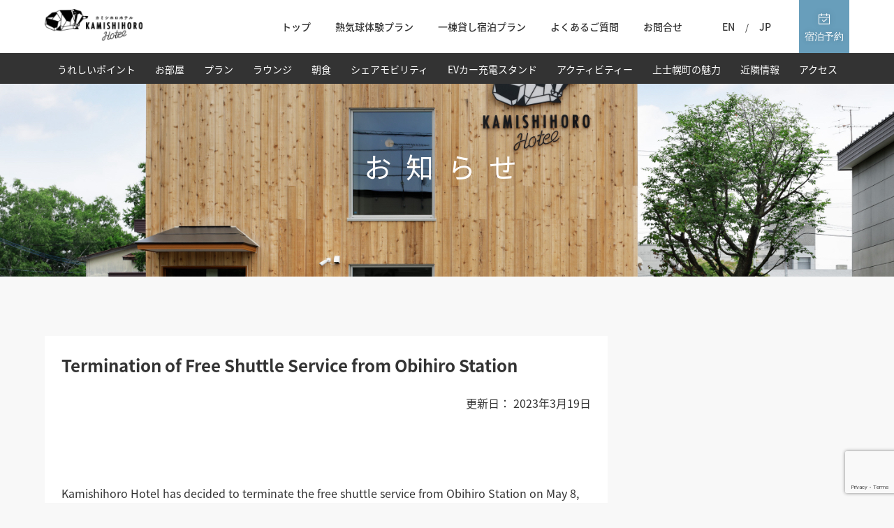

--- FILE ---
content_type: text/html; charset=UTF-8
request_url: https://kamishihoro-hotel.com/en/news/%E5%B8%AF%E5%BA%83%E9%A7%85%E3%81%8B%E3%82%89%E3%81%AE%E7%84%A1%E6%96%99%E9%80%81%E8%BF%8E%E3%82%B5%E3%83%BC%E3%83%93%E3%82%B9%E3%81%AE%E7%B5%82%E4%BA%86%E3%81%AB%E3%81%A4%E3%81%84%E3%81%A6/
body_size: 12233
content:
<!DOCTYPE html>
<html dir="ltr" lang="en-US" prefix="og: https://ogp.me/ns#">
<head>
  <meta charset="UTF-8">

  <meta http-equiv="X-UA-Compatible" content="IE=edge">
  <meta name="viewport" content="width=device-width, initial-scale=1.0">
  <title>Termination of Free Shuttle Service from Obihiro Station - カミシホロホテルカミシホロホテル</title>

  <!-- css -->
  <link rel="stylesheet" href="https://kamishihoro-hotel.com/wp-content/themes/kamishihoro-hotel-ver_1.0/style.css?0931">
  <!-- slick -->
  <link rel="stylesheet" type="text/css" href="//cdn.jsdelivr.net/npm/slick-carousel@1.8.1/slick/slick.css" />
  <!-- フォント -->
  <link rel="preconnect" href="https://fonts.gstatic.com">
  <!-- Googleマップ -->
  <link href="https://fonts.googleapis.com/css2?family=Noto+Sans&display=swap" rel="stylesheet">
  <!-- アイコン fontawesome -->
  <link href="https://use.fontawesome.com/releases/v5.6.1/css/all.css" rel="stylesheet">

  <link rel="pingback" href="https://kamishihoro-hotel.com/xmlrpc.php">
  <title>Termination of Free Shuttle Service from Obihiro Station - カミシホロホテル</title>

		<!-- All in One SEO 4.9.3 - aioseo.com -->
	<meta name="description" content="Kamishihoro Hotel has decided to terminate the free shuttle service from Obihiro Station on May 8, 2023. We apologize for the inconvenience and ask for your understanding in this matter. There is a local bus service from Obihiro Station to Kamishihoro Town, so please use this service if you do not drive a car. ▼Tokachi" />
	<meta name="robots" content="max-image-preview:large" />
	<link rel="canonical" href="https://kamishihoro-hotel.com/en/news/%e5%b8%af%e5%ba%83%e9%a7%85%e3%81%8b%e3%82%89%e3%81%ae%e7%84%a1%e6%96%99%e9%80%81%e8%bf%8e%e3%82%b5%e3%83%bc%e3%83%93%e3%82%b9%e3%81%ae%e7%b5%82%e4%ba%86%e3%81%ab%e3%81%a4%e3%81%84%e3%81%a6/" />
	<meta name="generator" content="All in One SEO (AIOSEO) 4.9.3" />
		<meta property="og:locale" content="en_US" />
		<meta property="og:site_name" content="カミシホロホテル - 北海道のど真ん中。 小さな町のスマートホテル" />
		<meta property="og:type" content="article" />
		<meta property="og:title" content="Termination of Free Shuttle Service from Obihiro Station - カミシホロホテル" />
		<meta property="og:description" content="Kamishihoro Hotel has decided to terminate the free shuttle service from Obihiro Station on May 8, 2023. We apologize for the inconvenience and ask for your understanding in this matter. There is a local bus service from Obihiro Station to Kamishihoro Town, so please use this service if you do not drive a car. ▼Tokachi" />
		<meta property="og:url" content="https://kamishihoro-hotel.com/en/news/%e5%b8%af%e5%ba%83%e9%a7%85%e3%81%8b%e3%82%89%e3%81%ae%e7%84%a1%e6%96%99%e9%80%81%e8%bf%8e%e3%82%b5%e3%83%bc%e3%83%93%e3%82%b9%e3%81%ae%e7%b5%82%e4%ba%86%e3%81%ab%e3%81%a4%e3%81%84%e3%81%a6/" />
		<meta property="article:published_time" content="2023-03-19T08:13:29+00:00" />
		<meta property="article:modified_time" content="2023-03-19T08:13:29+00:00" />
		<meta name="twitter:card" content="summary" />
		<meta name="twitter:title" content="Termination of Free Shuttle Service from Obihiro Station - カミシホロホテル" />
		<meta name="twitter:description" content="Kamishihoro Hotel has decided to terminate the free shuttle service from Obihiro Station on May 8, 2023. We apologize for the inconvenience and ask for your understanding in this matter. There is a local bus service from Obihiro Station to Kamishihoro Town, so please use this service if you do not drive a car. ▼Tokachi" />
		<script type="application/ld+json" class="aioseo-schema">
			{"@context":"https:\/\/schema.org","@graph":[{"@type":"BreadcrumbList","@id":"https:\/\/kamishihoro-hotel.com\/en\/news\/%e5%b8%af%e5%ba%83%e9%a7%85%e3%81%8b%e3%82%89%e3%81%ae%e7%84%a1%e6%96%99%e9%80%81%e8%bf%8e%e3%82%b5%e3%83%bc%e3%83%93%e3%82%b9%e3%81%ae%e7%b5%82%e4%ba%86%e3%81%ab%e3%81%a4%e3%81%84%e3%81%a6\/#breadcrumblist","itemListElement":[{"@type":"ListItem","@id":"https:\/\/kamishihoro-hotel.com\/en#listItem","position":1,"name":"\u30db\u30fc\u30e0","item":"https:\/\/kamishihoro-hotel.com\/en","nextItem":{"@type":"ListItem","@id":"https:\/\/kamishihoro-hotel.com\/en\/news\/#listItem","name":"\u304a\u77e5\u3089\u305b"}},{"@type":"ListItem","@id":"https:\/\/kamishihoro-hotel.com\/en\/news\/#listItem","position":2,"name":"\u304a\u77e5\u3089\u305b","item":"https:\/\/kamishihoro-hotel.com\/en\/news\/","nextItem":{"@type":"ListItem","@id":"https:\/\/kamishihoro-hotel.com\/en\/news\/%e5%b8%af%e5%ba%83%e9%a7%85%e3%81%8b%e3%82%89%e3%81%ae%e7%84%a1%e6%96%99%e9%80%81%e8%bf%8e%e3%82%b5%e3%83%bc%e3%83%93%e3%82%b9%e3%81%ae%e7%b5%82%e4%ba%86%e3%81%ab%e3%81%a4%e3%81%84%e3%81%a6\/#listItem","name":"Termination of Free Shuttle Service from Obihiro Station"},"previousItem":{"@type":"ListItem","@id":"https:\/\/kamishihoro-hotel.com\/en#listItem","name":"\u30db\u30fc\u30e0"}},{"@type":"ListItem","@id":"https:\/\/kamishihoro-hotel.com\/en\/news\/%e5%b8%af%e5%ba%83%e9%a7%85%e3%81%8b%e3%82%89%e3%81%ae%e7%84%a1%e6%96%99%e9%80%81%e8%bf%8e%e3%82%b5%e3%83%bc%e3%83%93%e3%82%b9%e3%81%ae%e7%b5%82%e4%ba%86%e3%81%ab%e3%81%a4%e3%81%84%e3%81%a6\/#listItem","position":3,"name":"Termination of Free Shuttle Service from Obihiro Station","previousItem":{"@type":"ListItem","@id":"https:\/\/kamishihoro-hotel.com\/en\/news\/#listItem","name":"\u304a\u77e5\u3089\u305b"}}]},{"@type":"Organization","@id":"https:\/\/kamishihoro-hotel.com\/en\/#organization","name":"\u30ab\u30df\u30b7\u30db\u30ed\u30db\u30c6\u30eb","description":"\u5317\u6d77\u9053\u306e\u3069\u771f\u3093\u4e2d\u3002 \u5c0f\u3055\u306a\u753a\u306e\u30b9\u30de\u30fc\u30c8\u30db\u30c6\u30eb","url":"https:\/\/kamishihoro-hotel.com\/en\/"},{"@type":"WebPage","@id":"https:\/\/kamishihoro-hotel.com\/en\/news\/%e5%b8%af%e5%ba%83%e9%a7%85%e3%81%8b%e3%82%89%e3%81%ae%e7%84%a1%e6%96%99%e9%80%81%e8%bf%8e%e3%82%b5%e3%83%bc%e3%83%93%e3%82%b9%e3%81%ae%e7%b5%82%e4%ba%86%e3%81%ab%e3%81%a4%e3%81%84%e3%81%a6\/#webpage","url":"https:\/\/kamishihoro-hotel.com\/en\/news\/%e5%b8%af%e5%ba%83%e9%a7%85%e3%81%8b%e3%82%89%e3%81%ae%e7%84%a1%e6%96%99%e9%80%81%e8%bf%8e%e3%82%b5%e3%83%bc%e3%83%93%e3%82%b9%e3%81%ae%e7%b5%82%e4%ba%86%e3%81%ab%e3%81%a4%e3%81%84%e3%81%a6\/","name":"Termination of Free Shuttle Service from Obihiro Station - \u30ab\u30df\u30b7\u30db\u30ed\u30db\u30c6\u30eb","description":"Kamishihoro Hotel has decided to terminate the free shuttle service from Obihiro Station on May 8, 2023. We apologize for the inconvenience and ask for your understanding in this matter. There is a local bus service from Obihiro Station to Kamishihoro Town, so please use this service if you do not drive a car. \u25bcTokachi","inLanguage":"en-US","isPartOf":{"@id":"https:\/\/kamishihoro-hotel.com\/en\/#website"},"breadcrumb":{"@id":"https:\/\/kamishihoro-hotel.com\/en\/news\/%e5%b8%af%e5%ba%83%e9%a7%85%e3%81%8b%e3%82%89%e3%81%ae%e7%84%a1%e6%96%99%e9%80%81%e8%bf%8e%e3%82%b5%e3%83%bc%e3%83%93%e3%82%b9%e3%81%ae%e7%b5%82%e4%ba%86%e3%81%ab%e3%81%a4%e3%81%84%e3%81%a6\/#breadcrumblist"},"datePublished":"2023-03-19T17:13:29+09:00","dateModified":"2023-03-19T17:13:29+09:00"},{"@type":"WebSite","@id":"https:\/\/kamishihoro-hotel.com\/en\/#website","url":"https:\/\/kamishihoro-hotel.com\/en\/","name":"\u30ab\u30df\u30b7\u30db\u30ed\u30db\u30c6\u30eb","description":"\u5317\u6d77\u9053\u306e\u3069\u771f\u3093\u4e2d\u3002 \u5c0f\u3055\u306a\u753a\u306e\u30b9\u30de\u30fc\u30c8\u30db\u30c6\u30eb","inLanguage":"en-US","publisher":{"@id":"https:\/\/kamishihoro-hotel.com\/en\/#organization"}}]}
		</script>
		<!-- All in One SEO -->

<link rel='dns-prefetch' href='//cdn.jsdelivr.net' />
<link rel='dns-prefetch' href='//unpkg.com' />
<link rel='dns-prefetch' href='//fonts.googleapis.com' />
<link rel='dns-prefetch' href='//fonts.gstatic.com' />
<link rel='dns-prefetch' href='//www.googletagmanager.com' />
<link rel="alternate" title="oEmbed (JSON)" type="application/json+oembed" href="https://kamishihoro-hotel.com/en/wp-json/oembed/1.0/embed?url=https%3A%2F%2Fkamishihoro-hotel.com%2Fen%2Fnews%2F%25e5%25b8%25af%25e5%25ba%2583%25e9%25a7%2585%25e3%2581%258b%25e3%2582%2589%25e3%2581%25ae%25e7%2584%25a1%25e6%2596%2599%25e9%2580%2581%25e8%25bf%258e%25e3%2582%25b5%25e3%2583%25bc%25e3%2583%2593%25e3%2582%25b9%25e3%2581%25ae%25e7%25b5%2582%25e4%25ba%2586%25e3%2581%25ab%25e3%2581%25a4%25e3%2581%2584%25e3%2581%25a6%2F" />
<link rel="alternate" title="oEmbed (XML)" type="text/xml+oembed" href="https://kamishihoro-hotel.com/en/wp-json/oembed/1.0/embed?url=https%3A%2F%2Fkamishihoro-hotel.com%2Fen%2Fnews%2F%25e5%25b8%25af%25e5%25ba%2583%25e9%25a7%2585%25e3%2581%258b%25e3%2582%2589%25e3%2581%25ae%25e7%2584%25a1%25e6%2596%2599%25e9%2580%2581%25e8%25bf%258e%25e3%2582%25b5%25e3%2583%25bc%25e3%2583%2593%25e3%2582%25b9%25e3%2581%25ae%25e7%25b5%2582%25e4%25ba%2586%25e3%2581%25ab%25e3%2581%25a4%25e3%2581%2584%25e3%2581%25a6%2F&#038;format=xml" />
<style id='wp-img-auto-sizes-contain-inline-css' type='text/css'>
img:is([sizes=auto i],[sizes^="auto," i]){contain-intrinsic-size:3000px 1500px}
/*# sourceURL=wp-img-auto-sizes-contain-inline-css */
</style>
<link rel='stylesheet' id='sbi_styles-css' href='https://kamishihoro-hotel.com/wp-content/plugins/instagram-feed/css/sbi-styles.min.css?ver=6.10.0' type='text/css' media='all' />
<style id='wp-emoji-styles-inline-css' type='text/css'>

	img.wp-smiley, img.emoji {
		display: inline !important;
		border: none !important;
		box-shadow: none !important;
		height: 1em !important;
		width: 1em !important;
		margin: 0 0.07em !important;
		vertical-align: -0.1em !important;
		background: none !important;
		padding: 0 !important;
	}
/*# sourceURL=wp-emoji-styles-inline-css */
</style>
<style id='wp-block-library-inline-css' type='text/css'>
:root{--wp-block-synced-color:#7a00df;--wp-block-synced-color--rgb:122,0,223;--wp-bound-block-color:var(--wp-block-synced-color);--wp-editor-canvas-background:#ddd;--wp-admin-theme-color:#007cba;--wp-admin-theme-color--rgb:0,124,186;--wp-admin-theme-color-darker-10:#006ba1;--wp-admin-theme-color-darker-10--rgb:0,107,160.5;--wp-admin-theme-color-darker-20:#005a87;--wp-admin-theme-color-darker-20--rgb:0,90,135;--wp-admin-border-width-focus:2px}@media (min-resolution:192dpi){:root{--wp-admin-border-width-focus:1.5px}}.wp-element-button{cursor:pointer}:root .has-very-light-gray-background-color{background-color:#eee}:root .has-very-dark-gray-background-color{background-color:#313131}:root .has-very-light-gray-color{color:#eee}:root .has-very-dark-gray-color{color:#313131}:root .has-vivid-green-cyan-to-vivid-cyan-blue-gradient-background{background:linear-gradient(135deg,#00d084,#0693e3)}:root .has-purple-crush-gradient-background{background:linear-gradient(135deg,#34e2e4,#4721fb 50%,#ab1dfe)}:root .has-hazy-dawn-gradient-background{background:linear-gradient(135deg,#faaca8,#dad0ec)}:root .has-subdued-olive-gradient-background{background:linear-gradient(135deg,#fafae1,#67a671)}:root .has-atomic-cream-gradient-background{background:linear-gradient(135deg,#fdd79a,#004a59)}:root .has-nightshade-gradient-background{background:linear-gradient(135deg,#330968,#31cdcf)}:root .has-midnight-gradient-background{background:linear-gradient(135deg,#020381,#2874fc)}:root{--wp--preset--font-size--normal:16px;--wp--preset--font-size--huge:42px}.has-regular-font-size{font-size:1em}.has-larger-font-size{font-size:2.625em}.has-normal-font-size{font-size:var(--wp--preset--font-size--normal)}.has-huge-font-size{font-size:var(--wp--preset--font-size--huge)}.has-text-align-center{text-align:center}.has-text-align-left{text-align:left}.has-text-align-right{text-align:right}.has-fit-text{white-space:nowrap!important}#end-resizable-editor-section{display:none}.aligncenter{clear:both}.items-justified-left{justify-content:flex-start}.items-justified-center{justify-content:center}.items-justified-right{justify-content:flex-end}.items-justified-space-between{justify-content:space-between}.screen-reader-text{border:0;clip-path:inset(50%);height:1px;margin:-1px;overflow:hidden;padding:0;position:absolute;width:1px;word-wrap:normal!important}.screen-reader-text:focus{background-color:#ddd;clip-path:none;color:#444;display:block;font-size:1em;height:auto;left:5px;line-height:normal;padding:15px 23px 14px;text-decoration:none;top:5px;width:auto;z-index:100000}html :where(.has-border-color){border-style:solid}html :where([style*=border-top-color]){border-top-style:solid}html :where([style*=border-right-color]){border-right-style:solid}html :where([style*=border-bottom-color]){border-bottom-style:solid}html :where([style*=border-left-color]){border-left-style:solid}html :where([style*=border-width]){border-style:solid}html :where([style*=border-top-width]){border-top-style:solid}html :where([style*=border-right-width]){border-right-style:solid}html :where([style*=border-bottom-width]){border-bottom-style:solid}html :where([style*=border-left-width]){border-left-style:solid}html :where(img[class*=wp-image-]){height:auto;max-width:100%}:where(figure){margin:0 0 1em}html :where(.is-position-sticky){--wp-admin--admin-bar--position-offset:var(--wp-admin--admin-bar--height,0px)}@media screen and (max-width:600px){html :where(.is-position-sticky){--wp-admin--admin-bar--position-offset:0px}}

/*# sourceURL=wp-block-library-inline-css */
</style><style id='global-styles-inline-css' type='text/css'>
:root{--wp--preset--aspect-ratio--square: 1;--wp--preset--aspect-ratio--4-3: 4/3;--wp--preset--aspect-ratio--3-4: 3/4;--wp--preset--aspect-ratio--3-2: 3/2;--wp--preset--aspect-ratio--2-3: 2/3;--wp--preset--aspect-ratio--16-9: 16/9;--wp--preset--aspect-ratio--9-16: 9/16;--wp--preset--color--black: #000000;--wp--preset--color--cyan-bluish-gray: #abb8c3;--wp--preset--color--white: #ffffff;--wp--preset--color--pale-pink: #f78da7;--wp--preset--color--vivid-red: #cf2e2e;--wp--preset--color--luminous-vivid-orange: #ff6900;--wp--preset--color--luminous-vivid-amber: #fcb900;--wp--preset--color--light-green-cyan: #7bdcb5;--wp--preset--color--vivid-green-cyan: #00d084;--wp--preset--color--pale-cyan-blue: #8ed1fc;--wp--preset--color--vivid-cyan-blue: #0693e3;--wp--preset--color--vivid-purple: #9b51e0;--wp--preset--gradient--vivid-cyan-blue-to-vivid-purple: linear-gradient(135deg,rgb(6,147,227) 0%,rgb(155,81,224) 100%);--wp--preset--gradient--light-green-cyan-to-vivid-green-cyan: linear-gradient(135deg,rgb(122,220,180) 0%,rgb(0,208,130) 100%);--wp--preset--gradient--luminous-vivid-amber-to-luminous-vivid-orange: linear-gradient(135deg,rgb(252,185,0) 0%,rgb(255,105,0) 100%);--wp--preset--gradient--luminous-vivid-orange-to-vivid-red: linear-gradient(135deg,rgb(255,105,0) 0%,rgb(207,46,46) 100%);--wp--preset--gradient--very-light-gray-to-cyan-bluish-gray: linear-gradient(135deg,rgb(238,238,238) 0%,rgb(169,184,195) 100%);--wp--preset--gradient--cool-to-warm-spectrum: linear-gradient(135deg,rgb(74,234,220) 0%,rgb(151,120,209) 20%,rgb(207,42,186) 40%,rgb(238,44,130) 60%,rgb(251,105,98) 80%,rgb(254,248,76) 100%);--wp--preset--gradient--blush-light-purple: linear-gradient(135deg,rgb(255,206,236) 0%,rgb(152,150,240) 100%);--wp--preset--gradient--blush-bordeaux: linear-gradient(135deg,rgb(254,205,165) 0%,rgb(254,45,45) 50%,rgb(107,0,62) 100%);--wp--preset--gradient--luminous-dusk: linear-gradient(135deg,rgb(255,203,112) 0%,rgb(199,81,192) 50%,rgb(65,88,208) 100%);--wp--preset--gradient--pale-ocean: linear-gradient(135deg,rgb(255,245,203) 0%,rgb(182,227,212) 50%,rgb(51,167,181) 100%);--wp--preset--gradient--electric-grass: linear-gradient(135deg,rgb(202,248,128) 0%,rgb(113,206,126) 100%);--wp--preset--gradient--midnight: linear-gradient(135deg,rgb(2,3,129) 0%,rgb(40,116,252) 100%);--wp--preset--font-size--small: 13px;--wp--preset--font-size--medium: 20px;--wp--preset--font-size--large: 36px;--wp--preset--font-size--x-large: 42px;--wp--preset--spacing--20: 0.44rem;--wp--preset--spacing--30: 0.67rem;--wp--preset--spacing--40: 1rem;--wp--preset--spacing--50: 1.5rem;--wp--preset--spacing--60: 2.25rem;--wp--preset--spacing--70: 3.38rem;--wp--preset--spacing--80: 5.06rem;--wp--preset--shadow--natural: 6px 6px 9px rgba(0, 0, 0, 0.2);--wp--preset--shadow--deep: 12px 12px 50px rgba(0, 0, 0, 0.4);--wp--preset--shadow--sharp: 6px 6px 0px rgba(0, 0, 0, 0.2);--wp--preset--shadow--outlined: 6px 6px 0px -3px rgb(255, 255, 255), 6px 6px rgb(0, 0, 0);--wp--preset--shadow--crisp: 6px 6px 0px rgb(0, 0, 0);}:where(.is-layout-flex){gap: 0.5em;}:where(.is-layout-grid){gap: 0.5em;}body .is-layout-flex{display: flex;}.is-layout-flex{flex-wrap: wrap;align-items: center;}.is-layout-flex > :is(*, div){margin: 0;}body .is-layout-grid{display: grid;}.is-layout-grid > :is(*, div){margin: 0;}:where(.wp-block-columns.is-layout-flex){gap: 2em;}:where(.wp-block-columns.is-layout-grid){gap: 2em;}:where(.wp-block-post-template.is-layout-flex){gap: 1.25em;}:where(.wp-block-post-template.is-layout-grid){gap: 1.25em;}.has-black-color{color: var(--wp--preset--color--black) !important;}.has-cyan-bluish-gray-color{color: var(--wp--preset--color--cyan-bluish-gray) !important;}.has-white-color{color: var(--wp--preset--color--white) !important;}.has-pale-pink-color{color: var(--wp--preset--color--pale-pink) !important;}.has-vivid-red-color{color: var(--wp--preset--color--vivid-red) !important;}.has-luminous-vivid-orange-color{color: var(--wp--preset--color--luminous-vivid-orange) !important;}.has-luminous-vivid-amber-color{color: var(--wp--preset--color--luminous-vivid-amber) !important;}.has-light-green-cyan-color{color: var(--wp--preset--color--light-green-cyan) !important;}.has-vivid-green-cyan-color{color: var(--wp--preset--color--vivid-green-cyan) !important;}.has-pale-cyan-blue-color{color: var(--wp--preset--color--pale-cyan-blue) !important;}.has-vivid-cyan-blue-color{color: var(--wp--preset--color--vivid-cyan-blue) !important;}.has-vivid-purple-color{color: var(--wp--preset--color--vivid-purple) !important;}.has-black-background-color{background-color: var(--wp--preset--color--black) !important;}.has-cyan-bluish-gray-background-color{background-color: var(--wp--preset--color--cyan-bluish-gray) !important;}.has-white-background-color{background-color: var(--wp--preset--color--white) !important;}.has-pale-pink-background-color{background-color: var(--wp--preset--color--pale-pink) !important;}.has-vivid-red-background-color{background-color: var(--wp--preset--color--vivid-red) !important;}.has-luminous-vivid-orange-background-color{background-color: var(--wp--preset--color--luminous-vivid-orange) !important;}.has-luminous-vivid-amber-background-color{background-color: var(--wp--preset--color--luminous-vivid-amber) !important;}.has-light-green-cyan-background-color{background-color: var(--wp--preset--color--light-green-cyan) !important;}.has-vivid-green-cyan-background-color{background-color: var(--wp--preset--color--vivid-green-cyan) !important;}.has-pale-cyan-blue-background-color{background-color: var(--wp--preset--color--pale-cyan-blue) !important;}.has-vivid-cyan-blue-background-color{background-color: var(--wp--preset--color--vivid-cyan-blue) !important;}.has-vivid-purple-background-color{background-color: var(--wp--preset--color--vivid-purple) !important;}.has-black-border-color{border-color: var(--wp--preset--color--black) !important;}.has-cyan-bluish-gray-border-color{border-color: var(--wp--preset--color--cyan-bluish-gray) !important;}.has-white-border-color{border-color: var(--wp--preset--color--white) !important;}.has-pale-pink-border-color{border-color: var(--wp--preset--color--pale-pink) !important;}.has-vivid-red-border-color{border-color: var(--wp--preset--color--vivid-red) !important;}.has-luminous-vivid-orange-border-color{border-color: var(--wp--preset--color--luminous-vivid-orange) !important;}.has-luminous-vivid-amber-border-color{border-color: var(--wp--preset--color--luminous-vivid-amber) !important;}.has-light-green-cyan-border-color{border-color: var(--wp--preset--color--light-green-cyan) !important;}.has-vivid-green-cyan-border-color{border-color: var(--wp--preset--color--vivid-green-cyan) !important;}.has-pale-cyan-blue-border-color{border-color: var(--wp--preset--color--pale-cyan-blue) !important;}.has-vivid-cyan-blue-border-color{border-color: var(--wp--preset--color--vivid-cyan-blue) !important;}.has-vivid-purple-border-color{border-color: var(--wp--preset--color--vivid-purple) !important;}.has-vivid-cyan-blue-to-vivid-purple-gradient-background{background: var(--wp--preset--gradient--vivid-cyan-blue-to-vivid-purple) !important;}.has-light-green-cyan-to-vivid-green-cyan-gradient-background{background: var(--wp--preset--gradient--light-green-cyan-to-vivid-green-cyan) !important;}.has-luminous-vivid-amber-to-luminous-vivid-orange-gradient-background{background: var(--wp--preset--gradient--luminous-vivid-amber-to-luminous-vivid-orange) !important;}.has-luminous-vivid-orange-to-vivid-red-gradient-background{background: var(--wp--preset--gradient--luminous-vivid-orange-to-vivid-red) !important;}.has-very-light-gray-to-cyan-bluish-gray-gradient-background{background: var(--wp--preset--gradient--very-light-gray-to-cyan-bluish-gray) !important;}.has-cool-to-warm-spectrum-gradient-background{background: var(--wp--preset--gradient--cool-to-warm-spectrum) !important;}.has-blush-light-purple-gradient-background{background: var(--wp--preset--gradient--blush-light-purple) !important;}.has-blush-bordeaux-gradient-background{background: var(--wp--preset--gradient--blush-bordeaux) !important;}.has-luminous-dusk-gradient-background{background: var(--wp--preset--gradient--luminous-dusk) !important;}.has-pale-ocean-gradient-background{background: var(--wp--preset--gradient--pale-ocean) !important;}.has-electric-grass-gradient-background{background: var(--wp--preset--gradient--electric-grass) !important;}.has-midnight-gradient-background{background: var(--wp--preset--gradient--midnight) !important;}.has-small-font-size{font-size: var(--wp--preset--font-size--small) !important;}.has-medium-font-size{font-size: var(--wp--preset--font-size--medium) !important;}.has-large-font-size{font-size: var(--wp--preset--font-size--large) !important;}.has-x-large-font-size{font-size: var(--wp--preset--font-size--x-large) !important;}
/*# sourceURL=global-styles-inline-css */
</style>

<style id='classic-theme-styles-inline-css' type='text/css'>
/*! This file is auto-generated */
.wp-block-button__link{color:#fff;background-color:#32373c;border-radius:9999px;box-shadow:none;text-decoration:none;padding:calc(.667em + 2px) calc(1.333em + 2px);font-size:1.125em}.wp-block-file__button{background:#32373c;color:#fff;text-decoration:none}
/*# sourceURL=/wp-includes/css/classic-themes.min.css */
</style>
<link rel='stylesheet' id='bogo-css' href='https://kamishihoro-hotel.com/wp-content/plugins/bogo/includes/css/style.css?ver=3.9.1' type='text/css' media='all' />
<link rel='stylesheet' id='contact-form-7-css' href='https://kamishihoro-hotel.com/wp-content/plugins/contact-form-7/includes/css/styles.css?ver=6.1.4' type='text/css' media='all' />
<link rel='stylesheet' id='news-css-css' href='https://kamishihoro-hotel.com/wp-content/themes/kamishihoro-hotel-ver_1.0/css/news.css?ver=6.9' type='text/css' media='all' />
<link rel='stylesheet' id='Noto_Sans_Japanese-css' href='https://fonts.googleapis.com/earlyaccess/notosansjapanese.css?ver=6.9' type='text/css' media='all' />
<link rel='stylesheet' id='google-font-rel-css' href='https://fonts.gstatic.com?ver=6.9' type='text/css' media='all' />
<link rel='stylesheet' id='wp-block-paragraph-css' href='https://kamishihoro-hotel.com/wp-includes/blocks/paragraph/style.min.css?ver=6.9' type='text/css' media='all' />
<script type="text/javascript" src="https://kamishihoro-hotel.com/wp-includes/js/jquery/jquery.min.js?ver=3.7.1" id="jquery-core-js"></script>
<script type="text/javascript" src="https://kamishihoro-hotel.com/wp-includes/js/jquery/jquery-migrate.min.js?ver=3.4.1" id="jquery-migrate-js"></script>
<link rel="https://api.w.org/" href="https://kamishihoro-hotel.com/en/wp-json/" /><link rel="alternate" title="JSON" type="application/json" href="https://kamishihoro-hotel.com/en/wp-json/wp/v2/news/1113" /><link rel="EditURI" type="application/rsd+xml" title="RSD" href="https://kamishihoro-hotel.com/xmlrpc.php?rsd" />
<meta name="generator" content="WordPress 6.9" />
<link rel='shortlink' href='https://kamishihoro-hotel.com/en/?p=1113' />
<link rel="alternate" href="https://kamishihoro-hotel.com/news/%e5%b8%af%e5%ba%83%e9%a7%85%e3%81%8b%e3%82%89%e3%81%ae%e7%84%a1%e6%96%99%e9%80%81%e8%bf%8e%e3%82%b5%e3%83%bc%e3%83%93%e3%82%b9%e3%81%ae%e7%b5%82%e4%ba%86%e3%81%ab%e3%81%a4%e3%81%84%e3%81%a6/" hreflang="ja" />
<link rel="alternate" href="https://kamishihoro-hotel.com/en/news/%e5%b8%af%e5%ba%83%e9%a7%85%e3%81%8b%e3%82%89%e3%81%ae%e7%84%a1%e6%96%99%e9%80%81%e8%bf%8e%e3%82%b5%e3%83%bc%e3%83%93%e3%82%b9%e3%81%ae%e7%b5%82%e4%ba%86%e3%81%ab%e3%81%a4%e3%81%84%e3%81%a6/" hreflang="en-US" />
<meta name="generator" content="Site Kit by Google 1.170.0" />
<!-- Google AdSense meta tags added by Site Kit -->
<meta name="google-adsense-platform-account" content="ca-host-pub-2644536267352236">
<meta name="google-adsense-platform-domain" content="sitekit.withgoogle.com">
<!-- End Google AdSense meta tags added by Site Kit -->
<link rel="icon" href="https://kamishihoro-hotel.com/wp-content/uploads/2021/04/cropped-favicon-32x32.png" sizes="32x32" />
<link rel="icon" href="https://kamishihoro-hotel.com/wp-content/uploads/2021/04/cropped-favicon-192x192.png" sizes="192x192" />
<link rel="apple-touch-icon" href="https://kamishihoro-hotel.com/wp-content/uploads/2021/04/cropped-favicon-180x180.png" />
<meta name="msapplication-TileImage" content="https://kamishihoro-hotel.com/wp-content/uploads/2021/04/cropped-favicon-270x270.png" />
		<style type="text/css" id="wp-custom-css">
			html {
  font: 1em/1.5 "Noto Sans Japanese", "游ゴシック", "Yu Gothic", "游ゴシック体", "YuGothic",
    "ヒラギノ角ゴ Pro W3", "Hiragino Kaku Gothic Pro", "Meiryo UI", "メイリオ", Meiryo, sans-serif;
}



.p-widget {
    background-color: transparent;
}

 a {
	text-decoration: none;
	color: #333;
}

.hero-body {
	width: 100%;
}

.hero-home .hero-copy {
  letter-spacing: .2em;
	line-height: 1.6;
}



.button-side_nav-search {
  width: auto;
}

#footerNav li {
	display: inline-block;
}

#footerNav li+li {
	margin-left: 1em;
}




.instagram-content{
  width: 100%;
}


@media screen and (min-width: 1024px) {
  .l-global-nav a {
	font-size: 0.875em;	
  }
  .l-global-nav a {
	  font-size: .875em;
  }

  #l-header-nav {
		  width: 85%;
  }
  .instagram-content{
    width: 80%;
		  margin: auto;
  }
}



.cover-img {
	margin-bottom: 5em;
}


.company-table td,
.company-table th {
	border-bottom:  1px solid #d3d3d3;
	padding: 1em;
}

.company-table .last-tr td,
.company-table .last-tr th {
  border-bottom: 0;
}

.company-table {
	width: 100%;
	margin: auto;
	font-size: .875em;
}


.company-table tr {
line-height: 2.5;
}

.company-table th {
	text-align: left;
	border-right:  1px solid #d3d3d3;
	width: 30vw;
}

@media screen and (min-width: 1024px) {
.company-table {
	width: 70%;
}
}		</style>
		</head>

<body class="wp-singular news-template-default single single-news postid-1113 single-format-standard wp-theme-kamishihoro-hotel-ver_10 en-US">
  <header id="l-header" role="banner">
    <div class="l-container">
      <h1 class="l-header-title">
        <span class="screen-reader-text">カミシホロホテル</span>
        <a href="https://kamishihoro-hotel.com/en ">
          <img 
            src="https://kamishihoro-hotel.com/wp-content/themes/kamishihoro-hotel-ver_1.0/images/common/logo-primary.png"
            srcset="https://kamishihoro-hotel.com/wp-content/themes/kamishihoro-hotel-ver_1.0/images/common/logo-primary.png 1x, https://kamishihoro-hotel.com/wp-content/themes/kamishihoro-hotel-ver_1.0/images/common/logo-primary@2x.png 2x"
            alt="カミシホロホテル"
          >
        </a>
      </h1>

      <nav id="l-header-nav" role="navigation">
        <h2 class="screen-reader-text">サイト内メニュー</h2>
        <div class="l-header-buttons">
          <button type="button" class="js-button-hamburger button-hamburger" aria-controls="global-nav"
            aria-expanded="false">
            <span class="hamburger">
              <span class="screen-reader-text">メニューを開閉する</span>
              <span class="hamburger-menu-text" lang="en">Menu</span>
            </span>
          </button>
          <button type="button" class="button-reservation" onclick="location.href='https://d-reserve.jp/GSEA001F01300/GSEA001A01?hotelCode=0000001462'">
            <span class="reservation">
              <img class="reservation-button-icon" src="https://kamishihoro-hotel.com/wp-content/themes/kamishihoro-hotel-ver_1.0/images/common/icon-reservation-sp.svg" alt="カレンダー">
              <span class="screen-reader-text">宿泊予約ページへ</span>
              <span class="reservation-button-text" lang="en">宿泊予約</span>
            </span>
          </button>
          <div><ul class="bogo-language-switcher list-view"><li class="en-US en current first"><span class="bogo-language-name"><a rel="alternate" hreflang="en-US" href="https://kamishihoro-hotel.com/en/news/%e5%b8%af%e5%ba%83%e9%a7%85%e3%81%8b%e3%82%89%e3%81%ae%e7%84%a1%e6%96%99%e9%80%81%e8%bf%8e%e3%82%b5%e3%83%bc%e3%83%93%e3%82%b9%e3%81%ae%e7%b5%82%e4%ba%86%e3%81%ab%e3%81%a4%e3%81%84%e3%81%a6/" title="EN" class="current" aria-current="page">EN</a></span></li>
<li class="ja last"><span class="bogo-language-name"><a rel="alternate" hreflang="ja" href="https://kamishihoro-hotel.com/news/%e5%b8%af%e5%ba%83%e9%a7%85%e3%81%8b%e3%82%89%e3%81%ae%e7%84%a1%e6%96%99%e9%80%81%e8%bf%8e%e3%82%b5%e3%83%bc%e3%83%93%e3%82%b9%e3%81%ae%e7%b5%82%e4%ba%86%e3%81%ab%e3%81%a4%e3%81%84%e3%81%a6/" title="Japanese">JP</a></span></li>
</ul></div>
        </div>
        <div class="l-global-nav">
          <ul class="l-global-navWrap">
            <li class="global-nav-logo">
              <img src="https://kamishihoro-hotel.com/wp-content/themes/kamishihoro-hotel-ver_1.0/images/common/logo-type@2x.png" alt="カミシホロホテル">
            </li>
            <li>
              <a href="/"><span>トップ</span></a>
              <ul class="l-global-nestNav">
                <li><a href="/#point"><span>うれしいポイント</span></a></li>
                <li><a href="/#room"><span>お部屋</span></a></li>
                <li><a href="/#plan"><span>プラン</span></a></li>
                <li><a href="/#lounge"><span>ラウンジ</span></a></li>
                <li><a href="/#breakfast"><span>朝食</span></a></li>
                <li><a href="/#mobility"><span>シェアモビリティ</span></a></li>
                <li><a href="/#ev-charge"><span>EVカー充電スタンド</span></a></li>
                <li><a href="/#activity"><span>アクティビティー</span></a></li>
                <li><a href="/#about"><span>上士幌町の魅力</span></a></li>
                <li><a href="/#neighborhood"><span>近隣情報</span></a></li>
                <li><a href="/#access"><span>アクセス</span></a></li>
              </ul>
            </li>
            <li><a href="/plan/hot-air-balloon/"><span>熱気球体験プラン</span></a></li>
            <li><a href="/residence/"><span>一棟貸し宿泊プラン</span></a></li>
            <li><a href="/faq/"><span>よくあるご質問</span></a></li>
            <li><a href="/contact/"><span>お問合せ</span></a></li>
            <li class="lang"><ul class="bogo-language-switcher list-view"><li class="en-US en current first"><span class="bogo-language-name"><a rel="alternate" hreflang="en-US" href="https://kamishihoro-hotel.com/en/news/%e5%b8%af%e5%ba%83%e9%a7%85%e3%81%8b%e3%82%89%e3%81%ae%e7%84%a1%e6%96%99%e9%80%81%e8%bf%8e%e3%82%b5%e3%83%bc%e3%83%93%e3%82%b9%e3%81%ae%e7%b5%82%e4%ba%86%e3%81%ab%e3%81%a4%e3%81%84%e3%81%a6/" title="EN" class="current" aria-current="page">EN</a></span></li>
<li class="ja last"><span class="bogo-language-name"><a rel="alternate" hreflang="ja" href="https://kamishihoro-hotel.com/news/%e5%b8%af%e5%ba%83%e9%a7%85%e3%81%8b%e3%82%89%e3%81%ae%e7%84%a1%e6%96%99%e9%80%81%e8%bf%8e%e3%82%b5%e3%83%bc%e3%83%93%e3%82%b9%e3%81%ae%e7%b5%82%e4%ba%86%e3%81%ab%e3%81%a4%e3%81%84%e3%81%a6/" title="Japanese">JP</a></span></li>
</ul></li>
          </ul>
          <button type="button" class="button-reservation" onclick="window.open('https://d-reserve.jp/GSEA001F01300/GSEA001A01?hotelCode=0000001462')">
            <span class="reservation">
              <img class="reservation-button-icon" src="https://kamishihoro-hotel.com/wp-content/themes/kamishihoro-hotel-ver_1.0/images/common/icon-reservation-pc.svg" alt="カレンダー">
              <span class="screen-reader-text">宿泊予約ページへ</span>
              <span class="reservation-button-text" lang="en">宿泊予約</span>
            </span>
          </button>
        </div>
      </nav>
      <!-- /.side-nav-->
    </div>
    <!-- /.l-container -->
    <div class="l-header-bottom">
      <ul class="l-header-secondNav">
        <li><a href="/#point"><span>うれしいポイント</span></a></li>
        <li><a href="/#room"><span>お部屋</span></a></li>
        <li><a href="/#plan"><span>プラン</span></a></li>
        <li><a href="/#lounge"><span>ラウンジ</span></a></li>
        <li><a href="/#breakfast"><span>朝食</span></a></li>
        <li><a href="/#mobility"><span>シェアモビリティ</span></a></li>
        <li><a href="/#ev-charge"><span>EVカー充電スタンド</span></a></li>
        <li><a href="/#activity"><span>アクティビティー</span></a></li>
        <li><a href="/#about"><span>上士幌町の魅力</span></a></li>
        <li><a href="/#neighborhood"><span>近隣情報</span></a></li>
        <li><a href="/#access"><span>アクセス</span></a></li>
      </ul>
    </div>
    <!-- /.sub-nav-->
  </header>

<main id="l-main" role="main">
  <div class="l-lower_page page-page">
    <div class="cover-img">
      <picture class="cover-image">
        <source srcset="https://kamishihoro-hotel.com/wp-content/themes/kamishihoro-hotel-ver_1.0/images/top/hero-top-sp.jpg 1x,
          https://kamishihoro-hotel.com/wp-content/themes/kamishihoro-hotel-ver_1.0/images/top/hero-top-sp@2x.jpg 2x" media="(max-width: 767px)">
          <source srcset="https://kamishihoro-hotel.com/wp-content/themes/kamishihoro-hotel-ver_1.0/images/top/hero-top-tab.jpg 1x,
          https://kamishihoro-hotel.com/wp-content/themes/kamishihoro-hotel-ver_1.0/images/top/hero-top-tab@2x.jpg 2x" media="(max-width: 1023px)">
          <img src="https://kamishihoro-hotel.com/wp-content/themes/kamishihoro-hotel-ver_1.0/images/top/hero-top-pc.jpg" srcset="https://kamishihoro-hotel.com/wp-content/themes/kamishihoro-hotel-ver_1.0/images/top/hero-top-pc.jpg 1x, https://kamishihoro-hotel.com/wp-content/themes/kamishihoro-hotel-ver_1.0/images/top/hero-top-pc@2x.jpg 2x"
            alt="カミシホロホテル外観">
      </picture>
      <h2 class="heading-page-title">
       お知らせ
      </h2>
    </div>
    <!-- /.cover-img -->
   
      <div class="l-container">
        <div id="blog" class="l-blog-content">
          <div class="post-content">
            <header class="blog-header">
              <h1 class="heading-blog-title">Termination of Free Shuttle Service from Obihiro Station</h1>
              <p class="p-blog-date">更新日：
                <time datetime="" lang="en">2023年3月19日</time>
              </p>
              <div class="cat-content">
                <ul  class="cat-list">
                                </ul>
              </div>
              <!-- /.cat- -->

            </header>
            <div class="post-text">
               
<p></p>



<p>Kamishihoro Hotel has decided to terminate the free shuttle service from Obihiro Station on May 8, 2023.</p>



<p>We apologize for the inconvenience and ask for your understanding in this matter.</p>



<p><br>There is a local bus service from Obihiro Station to Kamishihoro Town, so please use this service if you do not drive a car.<br><br>▼Tokachi Bus<br><a href="https://www.tokachibus.jp/rosenbus/timetable/" title="https://www.tokachibus.jp/rosenbus/timetable/">https://www.tokachibus.jp/rosenbus/timetable/</a><br>▼Takusyoku Bus<br><a href="https://www.takubus.com/観光地-施設案内/上士幌線ページ/" title="https://www.takubus.com/観光地-施設案内/上士幌線ページ/">https://www.takubus.com/観光地-施設案内/上士幌線ページ/</a><br><br>In addition, automated buses are regularly operated to get around the town.<br><a href="https://www.kamishihoro.jp/sp/self_driving_bus" title="https://www.kamishihoro.jp/sp/self_driving_bus">https://www.kamishihoro.jp/sp/self_driving_bus</a></p>
            </div>
          </div>
          <!-- /.post-content -->
          
	<nav class="navigation post-navigation" aria-label="Posts">
		<h2 class="screen-reader-text">Post navigation</h2>
		<div class="nav-links"><div class="nav-previous"><a href="https://kamishihoro-hotel.com/en/news/%e5%b9%b4%e6%9c%ab%e5%b9%b4%e5%a7%8b%e3%81%ae%e5%96%b6%e6%a5%ad%e3%81%ae%e3%81%94%e6%a1%88%e5%86%85/" rel="prev">前の記事<br>Year-end and New Year&#8217;s Holidays</a></div><div class="nav-next"><a href="https://kamishihoro-hotel.com/en/news/%e3%82%ab%e3%83%9f%e3%82%b7%e3%83%9b%e3%83%ad%e3%83%9b%e3%83%86%e3%83%ab%e3%81%ae%e5%85%ac%e5%bc%8f%e4%ba%88%e7%b4%84%e3%82%b5%e3%82%a4%e3%83%88%e3%81%8c%e6%96%b0%e3%81%97%e3%81%8f%e3%81%aa%e3%82%8a/" rel="next">次の記事<br>The official reservation site of Kamishihoro Hotel has been changed.</a></div></div>
	</nav>        </div>
        <!-- /#blog -->

    </div>
    <!-- /.l-container -->
    </main>

<footer id="l-footer">
    <p class="l-totop-arrow" lang="en"><a href="#">To top</a></p>

    <div class="l-footer-content l-bgc-LGY">
      <div class="l-container">
        <address class="l-footer-address">
          <span class="screen-reader-text">カミシホロホテル</span>
          <a class="rogo-secondary" href="https://kamishihoro-hotel.com/en"><img src="https://kamishihoro-hotel.com/wp-content/themes/kamishihoro-hotel-ver_1.0/images/common/logo-secondary.png" alt="カミシホロホテル"></a>
        </address>
        <div class="l-footer-inner">
          <div class="footer-nav">
           <ul id="footerNav" class="p-footerNav"><li id="menu-item-1047" class="menu-item menu-item-type-post_type menu-item-object-page menu-item-1047"><a href="https://kamishihoro-hotel.com/en/company/">Company overview</a></li>
</ul>          </div>
          <!-- /.footer-nav -->
          <p class="l-footer-copyright" lang="en"><small>&copy; 2024 COPYRIGHT LOUIS MICHEL Inc.all rights reserved</small></p>
        </div>
        <!-- /.l-footer-inner -->
      </div>
      <!-- /.l-container -->
    </div>
    <!-- /.l-bgc-LG -->
  </footer>

  <!-- JavaScript -->
  <!-- <script src="https://code.jquery.com/jquery-1.12.4.min.js"
    integrity="sha256-ZosEbRLbNQzLpnKIkEdrPv7lOy9C27hHQ+Xp8a4MxAQ=" crossorigin="anonymous"></script>
  <script type="text/javascript" src="//cdn.jsdelivr.net/npm/slick-carousel@1.8.1/slick/slick.min.js"></script>
  <script
    src="https://cdn.jsdelivr.net/gh/cferdinandi/smooth-scroll@15.0.0/dist/smooth-scroll.polyfills.min.js"></script>
  <script src="https://unpkg.com/scrollreveal"></script>


  <script src="js/common.js"></script> -->
  <script type="speculationrules">
{"prefetch":[{"source":"document","where":{"and":[{"href_matches":"/en/*"},{"not":{"href_matches":["/wp-*.php","/wp-admin/*","/wp-content/uploads/*","/wp-content/*","/wp-content/plugins/*","/wp-content/themes/kamishihoro-hotel-ver_1.0/*","/en/*\\?(.+)"]}},{"not":{"selector_matches":"a[rel~=\"nofollow\"]"}},{"not":{"selector_matches":".no-prefetch, .no-prefetch a"}}]},"eagerness":"conservative"}]}
</script>
<!-- Instagram Feed JS -->
<script type="text/javascript">
var sbiajaxurl = "https://kamishihoro-hotel.com/wp-admin/admin-ajax.php";
</script>
<script type="text/javascript" src="https://kamishihoro-hotel.com/wp-includes/js/dist/hooks.min.js?ver=dd5603f07f9220ed27f1" id="wp-hooks-js"></script>
<script type="text/javascript" src="https://kamishihoro-hotel.com/wp-includes/js/dist/i18n.min.js?ver=c26c3dc7bed366793375" id="wp-i18n-js"></script>
<script type="text/javascript" id="wp-i18n-js-after">
/* <![CDATA[ */
wp.i18n.setLocaleData( { 'text direction\u0004ltr': [ 'ltr' ] } );
//# sourceURL=wp-i18n-js-after
/* ]]> */
</script>
<script type="text/javascript" src="https://kamishihoro-hotel.com/wp-content/plugins/contact-form-7/includes/swv/js/index.js?ver=6.1.4" id="swv-js"></script>
<script type="text/javascript" id="contact-form-7-js-before">
/* <![CDATA[ */
var wpcf7 = {
    "api": {
        "root": "https:\/\/kamishihoro-hotel.com\/en\/wp-json\/",
        "namespace": "contact-form-7\/v1"
    }
};
//# sourceURL=contact-form-7-js-before
/* ]]> */
</script>
<script type="text/javascript" src="https://kamishihoro-hotel.com/wp-content/plugins/contact-form-7/includes/js/index.js?ver=6.1.4" id="contact-form-7-js"></script>
<script type="text/javascript" src="//cdn.jsdelivr.net/npm/slick-carousel@1.8.1/slick/slick.min.js?ver=1.0.0" id="slick-js"></script>
<script type="text/javascript" src="https://cdn.jsdelivr.net/gh/cferdinandi/smooth-scroll@15.0.0/dist/smooth-scroll.polyfills.min.js?ver=1.0.0" id="smooth-scroll-js"></script>
<script type="text/javascript" src="https://unpkg.com/scrollreveal?ver=1.0.0" id="scrollreveal-js"></script>
<script type="text/javascript" src="https://kamishihoro-hotel.com/wp-content/themes/kamishihoro-hotel-ver_1.0/js/common.js?ver=1.0.2" id="my_script-js"></script>
<script type="text/javascript" src="https://www.google.com/recaptcha/api.js?render=6LdJWC0sAAAAANGRjYpY2nVg2Y_ikdbgojVkfFdS&amp;ver=3.0" id="google-recaptcha-js"></script>
<script type="text/javascript" src="https://kamishihoro-hotel.com/wp-includes/js/dist/vendor/wp-polyfill.min.js?ver=3.15.0" id="wp-polyfill-js"></script>
<script type="text/javascript" id="wpcf7-recaptcha-js-before">
/* <![CDATA[ */
var wpcf7_recaptcha = {
    "sitekey": "6LdJWC0sAAAAANGRjYpY2nVg2Y_ikdbgojVkfFdS",
    "actions": {
        "homepage": "homepage",
        "contactform": "contactform"
    }
};
//# sourceURL=wpcf7-recaptcha-js-before
/* ]]> */
</script>
<script type="text/javascript" src="https://kamishihoro-hotel.com/wp-content/plugins/contact-form-7/modules/recaptcha/index.js?ver=6.1.4" id="wpcf7-recaptcha-js"></script>
<script id="wp-emoji-settings" type="application/json">
{"baseUrl":"https://s.w.org/images/core/emoji/17.0.2/72x72/","ext":".png","svgUrl":"https://s.w.org/images/core/emoji/17.0.2/svg/","svgExt":".svg","source":{"concatemoji":"https://kamishihoro-hotel.com/wp-includes/js/wp-emoji-release.min.js?ver=6.9"}}
</script>
<script type="module">
/* <![CDATA[ */
/*! This file is auto-generated */
const a=JSON.parse(document.getElementById("wp-emoji-settings").textContent),o=(window._wpemojiSettings=a,"wpEmojiSettingsSupports"),s=["flag","emoji"];function i(e){try{var t={supportTests:e,timestamp:(new Date).valueOf()};sessionStorage.setItem(o,JSON.stringify(t))}catch(e){}}function c(e,t,n){e.clearRect(0,0,e.canvas.width,e.canvas.height),e.fillText(t,0,0);t=new Uint32Array(e.getImageData(0,0,e.canvas.width,e.canvas.height).data);e.clearRect(0,0,e.canvas.width,e.canvas.height),e.fillText(n,0,0);const a=new Uint32Array(e.getImageData(0,0,e.canvas.width,e.canvas.height).data);return t.every((e,t)=>e===a[t])}function p(e,t){e.clearRect(0,0,e.canvas.width,e.canvas.height),e.fillText(t,0,0);var n=e.getImageData(16,16,1,1);for(let e=0;e<n.data.length;e++)if(0!==n.data[e])return!1;return!0}function u(e,t,n,a){switch(t){case"flag":return n(e,"\ud83c\udff3\ufe0f\u200d\u26a7\ufe0f","\ud83c\udff3\ufe0f\u200b\u26a7\ufe0f")?!1:!n(e,"\ud83c\udde8\ud83c\uddf6","\ud83c\udde8\u200b\ud83c\uddf6")&&!n(e,"\ud83c\udff4\udb40\udc67\udb40\udc62\udb40\udc65\udb40\udc6e\udb40\udc67\udb40\udc7f","\ud83c\udff4\u200b\udb40\udc67\u200b\udb40\udc62\u200b\udb40\udc65\u200b\udb40\udc6e\u200b\udb40\udc67\u200b\udb40\udc7f");case"emoji":return!a(e,"\ud83e\u1fac8")}return!1}function f(e,t,n,a){let r;const o=(r="undefined"!=typeof WorkerGlobalScope&&self instanceof WorkerGlobalScope?new OffscreenCanvas(300,150):document.createElement("canvas")).getContext("2d",{willReadFrequently:!0}),s=(o.textBaseline="top",o.font="600 32px Arial",{});return e.forEach(e=>{s[e]=t(o,e,n,a)}),s}function r(e){var t=document.createElement("script");t.src=e,t.defer=!0,document.head.appendChild(t)}a.supports={everything:!0,everythingExceptFlag:!0},new Promise(t=>{let n=function(){try{var e=JSON.parse(sessionStorage.getItem(o));if("object"==typeof e&&"number"==typeof e.timestamp&&(new Date).valueOf()<e.timestamp+604800&&"object"==typeof e.supportTests)return e.supportTests}catch(e){}return null}();if(!n){if("undefined"!=typeof Worker&&"undefined"!=typeof OffscreenCanvas&&"undefined"!=typeof URL&&URL.createObjectURL&&"undefined"!=typeof Blob)try{var e="postMessage("+f.toString()+"("+[JSON.stringify(s),u.toString(),c.toString(),p.toString()].join(",")+"));",a=new Blob([e],{type:"text/javascript"});const r=new Worker(URL.createObjectURL(a),{name:"wpTestEmojiSupports"});return void(r.onmessage=e=>{i(n=e.data),r.terminate(),t(n)})}catch(e){}i(n=f(s,u,c,p))}t(n)}).then(e=>{for(const n in e)a.supports[n]=e[n],a.supports.everything=a.supports.everything&&a.supports[n],"flag"!==n&&(a.supports.everythingExceptFlag=a.supports.everythingExceptFlag&&a.supports[n]);var t;a.supports.everythingExceptFlag=a.supports.everythingExceptFlag&&!a.supports.flag,a.supports.everything||((t=a.source||{}).concatemoji?r(t.concatemoji):t.wpemoji&&t.twemoji&&(r(t.twemoji),r(t.wpemoji)))});
//# sourceURL=https://kamishihoro-hotel.com/wp-includes/js/wp-emoji-loader.min.js
/* ]]> */
</script>
</body>
</html>


--- FILE ---
content_type: text/html; charset=utf-8
request_url: https://www.google.com/recaptcha/api2/anchor?ar=1&k=6LdJWC0sAAAAANGRjYpY2nVg2Y_ikdbgojVkfFdS&co=aHR0cHM6Ly9rYW1pc2hpaG9yby1ob3RlbC5jb206NDQz&hl=en&v=PoyoqOPhxBO7pBk68S4YbpHZ&size=invisible&anchor-ms=20000&execute-ms=30000&cb=f3yte3y5xja6
body_size: 48734
content:
<!DOCTYPE HTML><html dir="ltr" lang="en"><head><meta http-equiv="Content-Type" content="text/html; charset=UTF-8">
<meta http-equiv="X-UA-Compatible" content="IE=edge">
<title>reCAPTCHA</title>
<style type="text/css">
/* cyrillic-ext */
@font-face {
  font-family: 'Roboto';
  font-style: normal;
  font-weight: 400;
  font-stretch: 100%;
  src: url(//fonts.gstatic.com/s/roboto/v48/KFO7CnqEu92Fr1ME7kSn66aGLdTylUAMa3GUBHMdazTgWw.woff2) format('woff2');
  unicode-range: U+0460-052F, U+1C80-1C8A, U+20B4, U+2DE0-2DFF, U+A640-A69F, U+FE2E-FE2F;
}
/* cyrillic */
@font-face {
  font-family: 'Roboto';
  font-style: normal;
  font-weight: 400;
  font-stretch: 100%;
  src: url(//fonts.gstatic.com/s/roboto/v48/KFO7CnqEu92Fr1ME7kSn66aGLdTylUAMa3iUBHMdazTgWw.woff2) format('woff2');
  unicode-range: U+0301, U+0400-045F, U+0490-0491, U+04B0-04B1, U+2116;
}
/* greek-ext */
@font-face {
  font-family: 'Roboto';
  font-style: normal;
  font-weight: 400;
  font-stretch: 100%;
  src: url(//fonts.gstatic.com/s/roboto/v48/KFO7CnqEu92Fr1ME7kSn66aGLdTylUAMa3CUBHMdazTgWw.woff2) format('woff2');
  unicode-range: U+1F00-1FFF;
}
/* greek */
@font-face {
  font-family: 'Roboto';
  font-style: normal;
  font-weight: 400;
  font-stretch: 100%;
  src: url(//fonts.gstatic.com/s/roboto/v48/KFO7CnqEu92Fr1ME7kSn66aGLdTylUAMa3-UBHMdazTgWw.woff2) format('woff2');
  unicode-range: U+0370-0377, U+037A-037F, U+0384-038A, U+038C, U+038E-03A1, U+03A3-03FF;
}
/* math */
@font-face {
  font-family: 'Roboto';
  font-style: normal;
  font-weight: 400;
  font-stretch: 100%;
  src: url(//fonts.gstatic.com/s/roboto/v48/KFO7CnqEu92Fr1ME7kSn66aGLdTylUAMawCUBHMdazTgWw.woff2) format('woff2');
  unicode-range: U+0302-0303, U+0305, U+0307-0308, U+0310, U+0312, U+0315, U+031A, U+0326-0327, U+032C, U+032F-0330, U+0332-0333, U+0338, U+033A, U+0346, U+034D, U+0391-03A1, U+03A3-03A9, U+03B1-03C9, U+03D1, U+03D5-03D6, U+03F0-03F1, U+03F4-03F5, U+2016-2017, U+2034-2038, U+203C, U+2040, U+2043, U+2047, U+2050, U+2057, U+205F, U+2070-2071, U+2074-208E, U+2090-209C, U+20D0-20DC, U+20E1, U+20E5-20EF, U+2100-2112, U+2114-2115, U+2117-2121, U+2123-214F, U+2190, U+2192, U+2194-21AE, U+21B0-21E5, U+21F1-21F2, U+21F4-2211, U+2213-2214, U+2216-22FF, U+2308-230B, U+2310, U+2319, U+231C-2321, U+2336-237A, U+237C, U+2395, U+239B-23B7, U+23D0, U+23DC-23E1, U+2474-2475, U+25AF, U+25B3, U+25B7, U+25BD, U+25C1, U+25CA, U+25CC, U+25FB, U+266D-266F, U+27C0-27FF, U+2900-2AFF, U+2B0E-2B11, U+2B30-2B4C, U+2BFE, U+3030, U+FF5B, U+FF5D, U+1D400-1D7FF, U+1EE00-1EEFF;
}
/* symbols */
@font-face {
  font-family: 'Roboto';
  font-style: normal;
  font-weight: 400;
  font-stretch: 100%;
  src: url(//fonts.gstatic.com/s/roboto/v48/KFO7CnqEu92Fr1ME7kSn66aGLdTylUAMaxKUBHMdazTgWw.woff2) format('woff2');
  unicode-range: U+0001-000C, U+000E-001F, U+007F-009F, U+20DD-20E0, U+20E2-20E4, U+2150-218F, U+2190, U+2192, U+2194-2199, U+21AF, U+21E6-21F0, U+21F3, U+2218-2219, U+2299, U+22C4-22C6, U+2300-243F, U+2440-244A, U+2460-24FF, U+25A0-27BF, U+2800-28FF, U+2921-2922, U+2981, U+29BF, U+29EB, U+2B00-2BFF, U+4DC0-4DFF, U+FFF9-FFFB, U+10140-1018E, U+10190-1019C, U+101A0, U+101D0-101FD, U+102E0-102FB, U+10E60-10E7E, U+1D2C0-1D2D3, U+1D2E0-1D37F, U+1F000-1F0FF, U+1F100-1F1AD, U+1F1E6-1F1FF, U+1F30D-1F30F, U+1F315, U+1F31C, U+1F31E, U+1F320-1F32C, U+1F336, U+1F378, U+1F37D, U+1F382, U+1F393-1F39F, U+1F3A7-1F3A8, U+1F3AC-1F3AF, U+1F3C2, U+1F3C4-1F3C6, U+1F3CA-1F3CE, U+1F3D4-1F3E0, U+1F3ED, U+1F3F1-1F3F3, U+1F3F5-1F3F7, U+1F408, U+1F415, U+1F41F, U+1F426, U+1F43F, U+1F441-1F442, U+1F444, U+1F446-1F449, U+1F44C-1F44E, U+1F453, U+1F46A, U+1F47D, U+1F4A3, U+1F4B0, U+1F4B3, U+1F4B9, U+1F4BB, U+1F4BF, U+1F4C8-1F4CB, U+1F4D6, U+1F4DA, U+1F4DF, U+1F4E3-1F4E6, U+1F4EA-1F4ED, U+1F4F7, U+1F4F9-1F4FB, U+1F4FD-1F4FE, U+1F503, U+1F507-1F50B, U+1F50D, U+1F512-1F513, U+1F53E-1F54A, U+1F54F-1F5FA, U+1F610, U+1F650-1F67F, U+1F687, U+1F68D, U+1F691, U+1F694, U+1F698, U+1F6AD, U+1F6B2, U+1F6B9-1F6BA, U+1F6BC, U+1F6C6-1F6CF, U+1F6D3-1F6D7, U+1F6E0-1F6EA, U+1F6F0-1F6F3, U+1F6F7-1F6FC, U+1F700-1F7FF, U+1F800-1F80B, U+1F810-1F847, U+1F850-1F859, U+1F860-1F887, U+1F890-1F8AD, U+1F8B0-1F8BB, U+1F8C0-1F8C1, U+1F900-1F90B, U+1F93B, U+1F946, U+1F984, U+1F996, U+1F9E9, U+1FA00-1FA6F, U+1FA70-1FA7C, U+1FA80-1FA89, U+1FA8F-1FAC6, U+1FACE-1FADC, U+1FADF-1FAE9, U+1FAF0-1FAF8, U+1FB00-1FBFF;
}
/* vietnamese */
@font-face {
  font-family: 'Roboto';
  font-style: normal;
  font-weight: 400;
  font-stretch: 100%;
  src: url(//fonts.gstatic.com/s/roboto/v48/KFO7CnqEu92Fr1ME7kSn66aGLdTylUAMa3OUBHMdazTgWw.woff2) format('woff2');
  unicode-range: U+0102-0103, U+0110-0111, U+0128-0129, U+0168-0169, U+01A0-01A1, U+01AF-01B0, U+0300-0301, U+0303-0304, U+0308-0309, U+0323, U+0329, U+1EA0-1EF9, U+20AB;
}
/* latin-ext */
@font-face {
  font-family: 'Roboto';
  font-style: normal;
  font-weight: 400;
  font-stretch: 100%;
  src: url(//fonts.gstatic.com/s/roboto/v48/KFO7CnqEu92Fr1ME7kSn66aGLdTylUAMa3KUBHMdazTgWw.woff2) format('woff2');
  unicode-range: U+0100-02BA, U+02BD-02C5, U+02C7-02CC, U+02CE-02D7, U+02DD-02FF, U+0304, U+0308, U+0329, U+1D00-1DBF, U+1E00-1E9F, U+1EF2-1EFF, U+2020, U+20A0-20AB, U+20AD-20C0, U+2113, U+2C60-2C7F, U+A720-A7FF;
}
/* latin */
@font-face {
  font-family: 'Roboto';
  font-style: normal;
  font-weight: 400;
  font-stretch: 100%;
  src: url(//fonts.gstatic.com/s/roboto/v48/KFO7CnqEu92Fr1ME7kSn66aGLdTylUAMa3yUBHMdazQ.woff2) format('woff2');
  unicode-range: U+0000-00FF, U+0131, U+0152-0153, U+02BB-02BC, U+02C6, U+02DA, U+02DC, U+0304, U+0308, U+0329, U+2000-206F, U+20AC, U+2122, U+2191, U+2193, U+2212, U+2215, U+FEFF, U+FFFD;
}
/* cyrillic-ext */
@font-face {
  font-family: 'Roboto';
  font-style: normal;
  font-weight: 500;
  font-stretch: 100%;
  src: url(//fonts.gstatic.com/s/roboto/v48/KFO7CnqEu92Fr1ME7kSn66aGLdTylUAMa3GUBHMdazTgWw.woff2) format('woff2');
  unicode-range: U+0460-052F, U+1C80-1C8A, U+20B4, U+2DE0-2DFF, U+A640-A69F, U+FE2E-FE2F;
}
/* cyrillic */
@font-face {
  font-family: 'Roboto';
  font-style: normal;
  font-weight: 500;
  font-stretch: 100%;
  src: url(//fonts.gstatic.com/s/roboto/v48/KFO7CnqEu92Fr1ME7kSn66aGLdTylUAMa3iUBHMdazTgWw.woff2) format('woff2');
  unicode-range: U+0301, U+0400-045F, U+0490-0491, U+04B0-04B1, U+2116;
}
/* greek-ext */
@font-face {
  font-family: 'Roboto';
  font-style: normal;
  font-weight: 500;
  font-stretch: 100%;
  src: url(//fonts.gstatic.com/s/roboto/v48/KFO7CnqEu92Fr1ME7kSn66aGLdTylUAMa3CUBHMdazTgWw.woff2) format('woff2');
  unicode-range: U+1F00-1FFF;
}
/* greek */
@font-face {
  font-family: 'Roboto';
  font-style: normal;
  font-weight: 500;
  font-stretch: 100%;
  src: url(//fonts.gstatic.com/s/roboto/v48/KFO7CnqEu92Fr1ME7kSn66aGLdTylUAMa3-UBHMdazTgWw.woff2) format('woff2');
  unicode-range: U+0370-0377, U+037A-037F, U+0384-038A, U+038C, U+038E-03A1, U+03A3-03FF;
}
/* math */
@font-face {
  font-family: 'Roboto';
  font-style: normal;
  font-weight: 500;
  font-stretch: 100%;
  src: url(//fonts.gstatic.com/s/roboto/v48/KFO7CnqEu92Fr1ME7kSn66aGLdTylUAMawCUBHMdazTgWw.woff2) format('woff2');
  unicode-range: U+0302-0303, U+0305, U+0307-0308, U+0310, U+0312, U+0315, U+031A, U+0326-0327, U+032C, U+032F-0330, U+0332-0333, U+0338, U+033A, U+0346, U+034D, U+0391-03A1, U+03A3-03A9, U+03B1-03C9, U+03D1, U+03D5-03D6, U+03F0-03F1, U+03F4-03F5, U+2016-2017, U+2034-2038, U+203C, U+2040, U+2043, U+2047, U+2050, U+2057, U+205F, U+2070-2071, U+2074-208E, U+2090-209C, U+20D0-20DC, U+20E1, U+20E5-20EF, U+2100-2112, U+2114-2115, U+2117-2121, U+2123-214F, U+2190, U+2192, U+2194-21AE, U+21B0-21E5, U+21F1-21F2, U+21F4-2211, U+2213-2214, U+2216-22FF, U+2308-230B, U+2310, U+2319, U+231C-2321, U+2336-237A, U+237C, U+2395, U+239B-23B7, U+23D0, U+23DC-23E1, U+2474-2475, U+25AF, U+25B3, U+25B7, U+25BD, U+25C1, U+25CA, U+25CC, U+25FB, U+266D-266F, U+27C0-27FF, U+2900-2AFF, U+2B0E-2B11, U+2B30-2B4C, U+2BFE, U+3030, U+FF5B, U+FF5D, U+1D400-1D7FF, U+1EE00-1EEFF;
}
/* symbols */
@font-face {
  font-family: 'Roboto';
  font-style: normal;
  font-weight: 500;
  font-stretch: 100%;
  src: url(//fonts.gstatic.com/s/roboto/v48/KFO7CnqEu92Fr1ME7kSn66aGLdTylUAMaxKUBHMdazTgWw.woff2) format('woff2');
  unicode-range: U+0001-000C, U+000E-001F, U+007F-009F, U+20DD-20E0, U+20E2-20E4, U+2150-218F, U+2190, U+2192, U+2194-2199, U+21AF, U+21E6-21F0, U+21F3, U+2218-2219, U+2299, U+22C4-22C6, U+2300-243F, U+2440-244A, U+2460-24FF, U+25A0-27BF, U+2800-28FF, U+2921-2922, U+2981, U+29BF, U+29EB, U+2B00-2BFF, U+4DC0-4DFF, U+FFF9-FFFB, U+10140-1018E, U+10190-1019C, U+101A0, U+101D0-101FD, U+102E0-102FB, U+10E60-10E7E, U+1D2C0-1D2D3, U+1D2E0-1D37F, U+1F000-1F0FF, U+1F100-1F1AD, U+1F1E6-1F1FF, U+1F30D-1F30F, U+1F315, U+1F31C, U+1F31E, U+1F320-1F32C, U+1F336, U+1F378, U+1F37D, U+1F382, U+1F393-1F39F, U+1F3A7-1F3A8, U+1F3AC-1F3AF, U+1F3C2, U+1F3C4-1F3C6, U+1F3CA-1F3CE, U+1F3D4-1F3E0, U+1F3ED, U+1F3F1-1F3F3, U+1F3F5-1F3F7, U+1F408, U+1F415, U+1F41F, U+1F426, U+1F43F, U+1F441-1F442, U+1F444, U+1F446-1F449, U+1F44C-1F44E, U+1F453, U+1F46A, U+1F47D, U+1F4A3, U+1F4B0, U+1F4B3, U+1F4B9, U+1F4BB, U+1F4BF, U+1F4C8-1F4CB, U+1F4D6, U+1F4DA, U+1F4DF, U+1F4E3-1F4E6, U+1F4EA-1F4ED, U+1F4F7, U+1F4F9-1F4FB, U+1F4FD-1F4FE, U+1F503, U+1F507-1F50B, U+1F50D, U+1F512-1F513, U+1F53E-1F54A, U+1F54F-1F5FA, U+1F610, U+1F650-1F67F, U+1F687, U+1F68D, U+1F691, U+1F694, U+1F698, U+1F6AD, U+1F6B2, U+1F6B9-1F6BA, U+1F6BC, U+1F6C6-1F6CF, U+1F6D3-1F6D7, U+1F6E0-1F6EA, U+1F6F0-1F6F3, U+1F6F7-1F6FC, U+1F700-1F7FF, U+1F800-1F80B, U+1F810-1F847, U+1F850-1F859, U+1F860-1F887, U+1F890-1F8AD, U+1F8B0-1F8BB, U+1F8C0-1F8C1, U+1F900-1F90B, U+1F93B, U+1F946, U+1F984, U+1F996, U+1F9E9, U+1FA00-1FA6F, U+1FA70-1FA7C, U+1FA80-1FA89, U+1FA8F-1FAC6, U+1FACE-1FADC, U+1FADF-1FAE9, U+1FAF0-1FAF8, U+1FB00-1FBFF;
}
/* vietnamese */
@font-face {
  font-family: 'Roboto';
  font-style: normal;
  font-weight: 500;
  font-stretch: 100%;
  src: url(//fonts.gstatic.com/s/roboto/v48/KFO7CnqEu92Fr1ME7kSn66aGLdTylUAMa3OUBHMdazTgWw.woff2) format('woff2');
  unicode-range: U+0102-0103, U+0110-0111, U+0128-0129, U+0168-0169, U+01A0-01A1, U+01AF-01B0, U+0300-0301, U+0303-0304, U+0308-0309, U+0323, U+0329, U+1EA0-1EF9, U+20AB;
}
/* latin-ext */
@font-face {
  font-family: 'Roboto';
  font-style: normal;
  font-weight: 500;
  font-stretch: 100%;
  src: url(//fonts.gstatic.com/s/roboto/v48/KFO7CnqEu92Fr1ME7kSn66aGLdTylUAMa3KUBHMdazTgWw.woff2) format('woff2');
  unicode-range: U+0100-02BA, U+02BD-02C5, U+02C7-02CC, U+02CE-02D7, U+02DD-02FF, U+0304, U+0308, U+0329, U+1D00-1DBF, U+1E00-1E9F, U+1EF2-1EFF, U+2020, U+20A0-20AB, U+20AD-20C0, U+2113, U+2C60-2C7F, U+A720-A7FF;
}
/* latin */
@font-face {
  font-family: 'Roboto';
  font-style: normal;
  font-weight: 500;
  font-stretch: 100%;
  src: url(//fonts.gstatic.com/s/roboto/v48/KFO7CnqEu92Fr1ME7kSn66aGLdTylUAMa3yUBHMdazQ.woff2) format('woff2');
  unicode-range: U+0000-00FF, U+0131, U+0152-0153, U+02BB-02BC, U+02C6, U+02DA, U+02DC, U+0304, U+0308, U+0329, U+2000-206F, U+20AC, U+2122, U+2191, U+2193, U+2212, U+2215, U+FEFF, U+FFFD;
}
/* cyrillic-ext */
@font-face {
  font-family: 'Roboto';
  font-style: normal;
  font-weight: 900;
  font-stretch: 100%;
  src: url(//fonts.gstatic.com/s/roboto/v48/KFO7CnqEu92Fr1ME7kSn66aGLdTylUAMa3GUBHMdazTgWw.woff2) format('woff2');
  unicode-range: U+0460-052F, U+1C80-1C8A, U+20B4, U+2DE0-2DFF, U+A640-A69F, U+FE2E-FE2F;
}
/* cyrillic */
@font-face {
  font-family: 'Roboto';
  font-style: normal;
  font-weight: 900;
  font-stretch: 100%;
  src: url(//fonts.gstatic.com/s/roboto/v48/KFO7CnqEu92Fr1ME7kSn66aGLdTylUAMa3iUBHMdazTgWw.woff2) format('woff2');
  unicode-range: U+0301, U+0400-045F, U+0490-0491, U+04B0-04B1, U+2116;
}
/* greek-ext */
@font-face {
  font-family: 'Roboto';
  font-style: normal;
  font-weight: 900;
  font-stretch: 100%;
  src: url(//fonts.gstatic.com/s/roboto/v48/KFO7CnqEu92Fr1ME7kSn66aGLdTylUAMa3CUBHMdazTgWw.woff2) format('woff2');
  unicode-range: U+1F00-1FFF;
}
/* greek */
@font-face {
  font-family: 'Roboto';
  font-style: normal;
  font-weight: 900;
  font-stretch: 100%;
  src: url(//fonts.gstatic.com/s/roboto/v48/KFO7CnqEu92Fr1ME7kSn66aGLdTylUAMa3-UBHMdazTgWw.woff2) format('woff2');
  unicode-range: U+0370-0377, U+037A-037F, U+0384-038A, U+038C, U+038E-03A1, U+03A3-03FF;
}
/* math */
@font-face {
  font-family: 'Roboto';
  font-style: normal;
  font-weight: 900;
  font-stretch: 100%;
  src: url(//fonts.gstatic.com/s/roboto/v48/KFO7CnqEu92Fr1ME7kSn66aGLdTylUAMawCUBHMdazTgWw.woff2) format('woff2');
  unicode-range: U+0302-0303, U+0305, U+0307-0308, U+0310, U+0312, U+0315, U+031A, U+0326-0327, U+032C, U+032F-0330, U+0332-0333, U+0338, U+033A, U+0346, U+034D, U+0391-03A1, U+03A3-03A9, U+03B1-03C9, U+03D1, U+03D5-03D6, U+03F0-03F1, U+03F4-03F5, U+2016-2017, U+2034-2038, U+203C, U+2040, U+2043, U+2047, U+2050, U+2057, U+205F, U+2070-2071, U+2074-208E, U+2090-209C, U+20D0-20DC, U+20E1, U+20E5-20EF, U+2100-2112, U+2114-2115, U+2117-2121, U+2123-214F, U+2190, U+2192, U+2194-21AE, U+21B0-21E5, U+21F1-21F2, U+21F4-2211, U+2213-2214, U+2216-22FF, U+2308-230B, U+2310, U+2319, U+231C-2321, U+2336-237A, U+237C, U+2395, U+239B-23B7, U+23D0, U+23DC-23E1, U+2474-2475, U+25AF, U+25B3, U+25B7, U+25BD, U+25C1, U+25CA, U+25CC, U+25FB, U+266D-266F, U+27C0-27FF, U+2900-2AFF, U+2B0E-2B11, U+2B30-2B4C, U+2BFE, U+3030, U+FF5B, U+FF5D, U+1D400-1D7FF, U+1EE00-1EEFF;
}
/* symbols */
@font-face {
  font-family: 'Roboto';
  font-style: normal;
  font-weight: 900;
  font-stretch: 100%;
  src: url(//fonts.gstatic.com/s/roboto/v48/KFO7CnqEu92Fr1ME7kSn66aGLdTylUAMaxKUBHMdazTgWw.woff2) format('woff2');
  unicode-range: U+0001-000C, U+000E-001F, U+007F-009F, U+20DD-20E0, U+20E2-20E4, U+2150-218F, U+2190, U+2192, U+2194-2199, U+21AF, U+21E6-21F0, U+21F3, U+2218-2219, U+2299, U+22C4-22C6, U+2300-243F, U+2440-244A, U+2460-24FF, U+25A0-27BF, U+2800-28FF, U+2921-2922, U+2981, U+29BF, U+29EB, U+2B00-2BFF, U+4DC0-4DFF, U+FFF9-FFFB, U+10140-1018E, U+10190-1019C, U+101A0, U+101D0-101FD, U+102E0-102FB, U+10E60-10E7E, U+1D2C0-1D2D3, U+1D2E0-1D37F, U+1F000-1F0FF, U+1F100-1F1AD, U+1F1E6-1F1FF, U+1F30D-1F30F, U+1F315, U+1F31C, U+1F31E, U+1F320-1F32C, U+1F336, U+1F378, U+1F37D, U+1F382, U+1F393-1F39F, U+1F3A7-1F3A8, U+1F3AC-1F3AF, U+1F3C2, U+1F3C4-1F3C6, U+1F3CA-1F3CE, U+1F3D4-1F3E0, U+1F3ED, U+1F3F1-1F3F3, U+1F3F5-1F3F7, U+1F408, U+1F415, U+1F41F, U+1F426, U+1F43F, U+1F441-1F442, U+1F444, U+1F446-1F449, U+1F44C-1F44E, U+1F453, U+1F46A, U+1F47D, U+1F4A3, U+1F4B0, U+1F4B3, U+1F4B9, U+1F4BB, U+1F4BF, U+1F4C8-1F4CB, U+1F4D6, U+1F4DA, U+1F4DF, U+1F4E3-1F4E6, U+1F4EA-1F4ED, U+1F4F7, U+1F4F9-1F4FB, U+1F4FD-1F4FE, U+1F503, U+1F507-1F50B, U+1F50D, U+1F512-1F513, U+1F53E-1F54A, U+1F54F-1F5FA, U+1F610, U+1F650-1F67F, U+1F687, U+1F68D, U+1F691, U+1F694, U+1F698, U+1F6AD, U+1F6B2, U+1F6B9-1F6BA, U+1F6BC, U+1F6C6-1F6CF, U+1F6D3-1F6D7, U+1F6E0-1F6EA, U+1F6F0-1F6F3, U+1F6F7-1F6FC, U+1F700-1F7FF, U+1F800-1F80B, U+1F810-1F847, U+1F850-1F859, U+1F860-1F887, U+1F890-1F8AD, U+1F8B0-1F8BB, U+1F8C0-1F8C1, U+1F900-1F90B, U+1F93B, U+1F946, U+1F984, U+1F996, U+1F9E9, U+1FA00-1FA6F, U+1FA70-1FA7C, U+1FA80-1FA89, U+1FA8F-1FAC6, U+1FACE-1FADC, U+1FADF-1FAE9, U+1FAF0-1FAF8, U+1FB00-1FBFF;
}
/* vietnamese */
@font-face {
  font-family: 'Roboto';
  font-style: normal;
  font-weight: 900;
  font-stretch: 100%;
  src: url(//fonts.gstatic.com/s/roboto/v48/KFO7CnqEu92Fr1ME7kSn66aGLdTylUAMa3OUBHMdazTgWw.woff2) format('woff2');
  unicode-range: U+0102-0103, U+0110-0111, U+0128-0129, U+0168-0169, U+01A0-01A1, U+01AF-01B0, U+0300-0301, U+0303-0304, U+0308-0309, U+0323, U+0329, U+1EA0-1EF9, U+20AB;
}
/* latin-ext */
@font-face {
  font-family: 'Roboto';
  font-style: normal;
  font-weight: 900;
  font-stretch: 100%;
  src: url(//fonts.gstatic.com/s/roboto/v48/KFO7CnqEu92Fr1ME7kSn66aGLdTylUAMa3KUBHMdazTgWw.woff2) format('woff2');
  unicode-range: U+0100-02BA, U+02BD-02C5, U+02C7-02CC, U+02CE-02D7, U+02DD-02FF, U+0304, U+0308, U+0329, U+1D00-1DBF, U+1E00-1E9F, U+1EF2-1EFF, U+2020, U+20A0-20AB, U+20AD-20C0, U+2113, U+2C60-2C7F, U+A720-A7FF;
}
/* latin */
@font-face {
  font-family: 'Roboto';
  font-style: normal;
  font-weight: 900;
  font-stretch: 100%;
  src: url(//fonts.gstatic.com/s/roboto/v48/KFO7CnqEu92Fr1ME7kSn66aGLdTylUAMa3yUBHMdazQ.woff2) format('woff2');
  unicode-range: U+0000-00FF, U+0131, U+0152-0153, U+02BB-02BC, U+02C6, U+02DA, U+02DC, U+0304, U+0308, U+0329, U+2000-206F, U+20AC, U+2122, U+2191, U+2193, U+2212, U+2215, U+FEFF, U+FFFD;
}

</style>
<link rel="stylesheet" type="text/css" href="https://www.gstatic.com/recaptcha/releases/PoyoqOPhxBO7pBk68S4YbpHZ/styles__ltr.css">
<script nonce="KESVpMPXdekx6e75Kon8vw" type="text/javascript">window['__recaptcha_api'] = 'https://www.google.com/recaptcha/api2/';</script>
<script type="text/javascript" src="https://www.gstatic.com/recaptcha/releases/PoyoqOPhxBO7pBk68S4YbpHZ/recaptcha__en.js" nonce="KESVpMPXdekx6e75Kon8vw">
      
    </script></head>
<body><div id="rc-anchor-alert" class="rc-anchor-alert"></div>
<input type="hidden" id="recaptcha-token" value="[base64]">
<script type="text/javascript" nonce="KESVpMPXdekx6e75Kon8vw">
      recaptcha.anchor.Main.init("[\x22ainput\x22,[\x22bgdata\x22,\x22\x22,\[base64]/[base64]/bmV3IFpbdF0obVswXSk6Sz09Mj9uZXcgWlt0XShtWzBdLG1bMV0pOks9PTM/bmV3IFpbdF0obVswXSxtWzFdLG1bMl0pOks9PTQ/[base64]/[base64]/[base64]/[base64]/[base64]/[base64]/[base64]/[base64]/[base64]/[base64]/[base64]/[base64]/[base64]/[base64]\\u003d\\u003d\x22,\[base64]\\u003d\\u003d\x22,\x22wqjCkHYHwpHCicK9WcOiwovDgE4ZEjDCtcKvw6TCo8K6HRNJaSoNc8KnwojCv8K4w7LClkTDoiXDosKaw5nDtXNpX8K8WcOocF91RcOlwqgGwpwLQlPDhcOeRhtUNMK2wo/CtQZvw41BFHEYVlDCvFrCpMK7w4bDkMOqAAfDv8K6w5LDisKNIjdKJW3Cq8OFVHPCsgsywoNDw6J9F2nDtsO/w7pOF1RNGMKpw71XEMK+w4tNLWZ0AzLDlWcQRcOlwpdLwpLCr0XCpsODwpFYZsK4b19nM14CwrXDvMOfZ8KKw5HDjBlFVWDCplMewp9Rw7HClW97aghjwrLCgDsSSnwlAcOBN8Onw5kBw57DhgjDtVxVw7/DuiU3w4XCuxEEPcOpwpVCw4DDjMO0w5zCosKENcOqw4fDm3kfw5Fvw6p8DsKNDsKAwpATZMOTwooAwoQBSMOsw4Y4Fz3DucOOwp8dw5wiTMKAC8OIwrrCmcOiWR1xcj/CuSbCpzbDnMKOWMO9wp7Ck8OfBAI8Jw/[base64]/[base64]/CqRzDusOsJCLCsDvDs8KqVcKtJ20VflZDNmnCgMK2w4UwwqVfLhFrw7XCu8KKw4bDoMKaw4PCghMjOcOBAS3DgAZ3w7vCgcOPQMODwqfDqQPDn8KRwqR0D8KlwqfDn8O3eSg1UcKUw6/CsUMYbUlQw4zDgsKfw6cIcQ/[base64]/CMO5EA/CiyHDtMOqDmlZwrFFFEbCn2Ytw4XDuT7DtsKkCw/CkcOFw6kSOMKpAMOUWkDCtjgmw53DjDPCssK/w5DCksKtC1wlwpFlw4YDHcONJsOUwrPCjl1Zw5XDozlhw4/DmmjColIOw4kxU8OnfcKGwpRvBT/Drhwhc8KFHWLCqMKCw49+wohZw7k8w4DDk8Khw7vCqW3CilppOsOydClSb0TDl3FWwq/DlVTCj8OkKSARw6UJExB1w7fCtMOEGFbCnRYnfMOUKsKcXMKOS8OfwrlOwpfCliwoOEzDsF/CrHHDnjhHYcKUw6l2OcOnIGohwrnDnMKWFHFwd8O8CMKmwp/[base64]/DucKze8KBSWfCgRPDjmHCgsKPTWfDlMOhbcODw6AcTAAQOw/DhsOZaW3CiQEHfwV4DQ/[base64]/fHtTGMOywrIKD8KswoDDqcK4wrfDixkuw7Qrb1BSNsOWwpHCl289YcKQwrzCihpMBnvCqRw/aMOfJ8KAZxHDoMOgRcKDwr4zwrLDqBnDiiRJOChjJVXDusOYK2PDncK+OsKpI01VFcK2w4hXbMK/w4Vkw5HCvDPCicK7aUvCozDDmnDDhMKFw7VfSsKPwozDkcOUGcOPw7/DrcOiwpNHwrfDgcOiEicUw6HDskU0TSPCosO1F8OXJyMKaMK3O8KXYGUYw5wjERjCkz3DiH/CrMKpIsO5LsK4w5NgW25nw51IOcOWXzUmTQDCicOAw7wJPEBvwotqwpLDtifDoMOWw4jDmmcaEzsKeEg5w7NFwr1/w4UvIsO9ccOgScKbYHs9NQzCkXA2a8OCez4Ww5PCtzdgwoTDmmjCnk7DocK+wpLCkMOyIMOoY8K/EHXDhE/Cl8OIw4bDrsKWNS3CosO0Y8KbwojDgi7DgMKDYMKND1R5ZCwrKcKowo/CjH/CjMO0NcKvw6zCrhTDqcOUwrsGwrUCw5EsEMKkAwnDr8Knw53CjsOew7cdw645LALCpV8+RcOVw4/ClX3DpMOkS8OjLcKpw5hjw6/DsRLDk0p2U8K1TcOnL0tZMMKZU8OYwqA1GsOTYHzDrMKHwonDhMONSWfDjhJTZcK+dgTDlMOLwpQEwq1Tfis5HsOnLcK5w53DuMKTw6HCvsKnw5nClXDCscKZw4NcGmLCjUHCpsKbQsOjw4rDs1Zhw4DDhDAkwpTDq2/DrQsof8OIwqQ7w4Bxw7DCksOzw5TCm3BRfjrDtcOnZUF8IMKFw7QbKG/Cj8OYwojCogRTwrExY08ewp8AwqHCgsKPwqwIw5TCj8Oyw65Zwr0kw6BvB0bDtDhIEjRnw4QASlF9X8KtwrXDuVMrbkhgw7DDp8KCKRp2HkciwoXDn8KDw5vCosObwqlVw53DjMOEwp1RdsKbw7/DlcKYwq/DkXBWw67CocKqU8OLFsKcw73Dm8ORasOnaBI+SAjDqScnw7Auw53Dml7DnhnCnMO4w7nDmgnDgcORTAXDkwlswqI6E8OiJELDgHLDu3UZXcOCVz7DtTkzw5XCtVlJw6zDvgvCokxgw50ELAUpwoApwqF6SHPDrXF4fcOww5EPwoLCv8KvG8O0UsKMw4bCi8KYXHVNw5/Ds8Kxw6tPwpbCqGHCo8Opw5lswr5tw73Dh8Olw7sZXD/Cq3sVwokHwq3DscO0wpVJZTMaw5czw77Dr1XCvMOMw5t5wpErw4VdcMOXwrTCrlJdwoQ+Z3ATw4XDvn7CgCBMw4s1w7rCh3HCrjXCnsOww45CDsOiw6DCrw0DIcOEwrguw7ttXcKHd8Kuw4FDWxEhw78awrIBMipaw7Mtw6lUwqoPw7AQBD8/[base64]/Cqy/Cq2RFDyQxJ3DDpsOIAMOpK8OHw4/[base64]/[base64]/[base64]/DqhAbwrcnw6nCg2ECwp0sYsKTWcKuwq7DjGYxwqLDksOVI8O3wp5wwqE3woLCoHg7M07DpU3Cs8Ksw5XCvlLDsG1sZx94I8Ktwq0zwrXDpMKywq3DmlbCvBAzwpUXScKRwrjDhcO0wpHChTMPwrZEHMK7wq/CvsOHeGEwwp0KCMOsZcKnw5wpYBjDskMVw6vCu8KtUVAjVEXCncONC8O8wq/Dt8K5OMObw6UmNMO2UCvDsXzDnMKGU8OAw7HCqcKqwr9MSgQ3w4ZTLhXDlMOwwr59OynCv0rCmMOnw5xWQBNYwpTDoCN5wrImAXLDp8Olw7jDg3VPw61zw4LCrTbDthpBw7zDhijDqsKbw7wSRsKbwovDv0zDlE/DiMK+wr4ETWcQw5VHwocYc8O5JcOnwrTCtibCkHnCgMKrSzlIX8KvwrLDtcO0wojCuMKfAhZHX1/ClwHDlMKRe2wTRcKnVsO9w7zDuMKNbMKWw7JURcONwr4YHsKWw5PCkVhOw5/DqMK5VsOxw6UpwrN7w5nCuMOFYsK7wrdowo/DnMOXA1HDoVlUw6LCjMKban/[base64]/CoMKITMOLO0IVUmYpw5HDkz/[base64]/w4PCksOEPsOQw63Ckyciwotcw6Q0YidTw73DmMKewoTDmxvCq8O7E8KGw5p6C8Olwqdfe0zCjMObwqTCnBvCvMK+a8KMwpTDh2TCgcK/[base64]/[base64]/Dm3zDpcOYw6N3w6fCrsKLTcOxPFPDnMKnw5XDmcOoD8Ogw5fCrsO+w4QVw6RlwrN/[base64]/DtEMeHDYpWMOmM0dIWlbCisO4TGxuew96w6XCn8Kswp/CmMK8JyAeCsOTwpRgwr8Kw6XDlsKhPDPDqBFuf8OcUCLCvsKFGBrDrMO1G8Kvw4V8wrjDgUPDnAHDhEDDk2HDgGLDlsK5bRkyw74pw4wkHcOFNsOIAT0LKSHCizPDrSHDlTLDjGPDl8O5wp9ow6TCu8OoSw/DgwrChcKNBiXClFvCqMK0w5ocMMKxBUs1w7vCsHzDsALCusOze8O/wp/CpjQ+biTCkAfDgGvCqyMOYDjClMOrwoIhw6vDosKpZgLCvjx+amnDi8OOwpfDqE/[base64]/CpcKFMTd5OsO9w6TDi8K9wrXCrEvCssOcD3fCh8Kvw7xKw7zCpTXCvcKdD8O7wpdlLUEbw5bCghZXMC/DoAxmSgI0wr0iw6PDgcKAw5saTWAYEW15wpbDrWjDs384PsOMPSLDh8KqXRbDpDHDlsK0ekZRdcKOw77DqGQ9wqvCg8KXfsKXwqXDrsKmwqBOw4bDqsOxRD7CshlHwq/DuMKYw4YEeF/[base64]/CimpibcK7w6xIwr9fYkvCl2zClEQAwrxSw7vDl8OXwoLDi8OsBgBcwrI/QMKDIHgADxnCpE9tSAp/[base64]/CiwbCmMOVw7PDnUVzcjvCq8OEw6PCiMKuwr/Cpwhlw5fDl8O0wo1Sw7o1w4Y6FlJzw6LCkcKmPyzCg8OwYzXDnmTDj8OMOVYwwoApwo9nw6t0w5TDvScyw51ADcOWw6oSwpPDlgdUZcO6wq/[base64]/Dug8ER8OWw4l9VcOFIElIwrsRdCjDosKLccO4wqLDn3fDsxI8w6FWf8K5woLCvGxeVcOAwohoVMOBwpFdw4vCrcKBEz/ClMKgR1jDoywIw55tacKDQsORFMKywqoaw57CrCp7w4Y0w5siw5IywqRiVcKlJ3F4wrh+wohXFA7CosOkw7PDhS81w78aWMOBwo3Dl8KrdxtJw5zCgWzCtSTDisKNaw0TwrXCqzAew7/CjjxUWVXDrMOYwoENwovCpsO7wqENwqQyO8ORw5/CtEzCq8O9wqHCqMOOwrtZwpJSBDzCgRxnwotmw5RuAiTCpC8oCMO2RAhqbCXDg8KowqjCtGXCv8O4w71cR8KhHsK7wq8fw6nCmcKdfMKrw40qw6Egw5dJXnLDgTFkwp1Tw4ktw6HCqcODK8OSw4LDqjQwwrMwYMOaH1PCnysVw60/DlRyw47Cq0JUe8KndcOMWMKpCsK7O2vCgDHDqMOnNcKxIg/Cj3LDpsK5DsO5w6JXW8KKZcKSw5nCo8Kkwp4XOsO3wqnDugHCl8OkwqbDn8OrOk4/EjjDm1DDhycLCcKzFhfDs8O1w7ATFwACwoHCv8KwUBzCgVZhw4DCrxR6VMKzUMOHw40XwqVWVC0pwonCvDPCucKVHEgVfRkiL2/[base64]/Cq2gVwp0awrPDnHjCvsObMcOvw4/DncKuw7gbwoBHw6s9LBXDpcK6f8KiOcOOQUDCnwTDg8OKwpfCqVcWwrtAwpHDicOKwrFewonCkMKeRsKNAMO8N8KVFC7DulFlw5XCrmFJfxLCl8OQXG9xNsOsLsKMw4syYTHDucOxFsO/T2rCk1vDk8OOw4fChG5XwoEOwqdaw4XDiiXChMK1PS55wok4wq/CiMKrwrjDlMK/w65rwq7DlcKFw4rDjMKxw6jDixzCjnUQJjgYw7XDocOcw5swZXYxBTPDrC0QO8Kaw5USwoPDmMKMw4/Co8OUw5gxw7EHNsOXwoc2w4llE8K3wpnClGTDisO+w4vDpMKcC8KTKsKMwo59DcKUecKWeSbDk8O4w6vCvwXCvMKew5BKwq/[base64]/CocOlOsKsG3LCvsKvwqdZw55uwqHDt8OCw6XDhU0Ew5YfwrIhdsK1XMOGWDwnJsKqwrjCtSZxRVHDpsOsQWx8JMK/aB40wpdXVlnCgcKsIcKnBRbDonPCg2YcM8O2wqQGVxIOO1LDjMOKJHTCjcO4wqBcOsO+wqrCrMOYUcO0PMK0woLDocOGwrXDpRsxw6LCvsKDGcKkScKKIsKkBE/[base64]/LUXCpMOqw5LDgyPDmS83XsK3w4l7wpTCuAkOwpfDrUdHFMOiw6tfw6Jiw6xlD8KCQcKCHsKrSMKkw7sXwrwsw5ZUX8O9YsODC8OSw7DCqcKFwrXDhTRGw4jDi0E2IcOuesKZYsKXDMOqBWgtWsOTwpDDhMOdwpbCk8KzYG1uUMKsXDl/wp/DucOrwo/[base64]/Djj7CrTvCqcK0GMOaw7dbwqY2esK/Tmo1w613SHx6w7zCmcOcJcKWEEjDi2jCrsOlwoLCuARlw4DDlFrDsAMpOyzDqzE/YDfDr8OxS8O9w7wRwogRw4lcdTdXVnDCrsKRw7fCiX1Tw6DCtGHDmRbDj8KDw5kLIl8FdsKqw6/DqcKnecOsw7duwr0Xw4VGB8K9wrRvw6knwoVdAsO2GStpcsKFw6gRwovDjsOywrksw4jDpV7Csy/Dp8O9GnI8I8OBbMOpOkcxwqd/wpEJwo0qw6sVw73DqDbDrMKIMMKAw4Now7PCkMKLbcKRw4zDmiJ8aDbCmjnCmMKhE8KNJ8OrNjtlw4AZw5rDqnYHwq3DmGxNRsOXRkTCk8OsAsO+aydKO8Ogw7cQw7kxw5/[base64]/CgcKELijDpQvDpcKPw6QEwqnDujxYwpTDqMOZR8KFTV5MWUwpw4ZAe8KDwr/CkXxQNcKVwrgXw6tmPXLCjVFjeX43MDDCs3djZCfDhwjDtVpOw6/DrnJhw7rCmsK4dH1gwpPCrMKow59lw7VBw71pdsObwo/CqRLDvVnCpWRBw4HDuVvDpMKuwrcvwqErZMK8wqvCkcOGw4Uzw4YAw6jDjRXCgANxRjbCocOqw5HCgcKDbcOGw73CoybDh8OodsOYGWkDw7bCqsOQJ1Iub8OCYTcBwpUFwqoaw4QQWsOiM1vCr8Ktw6QOY8KJURpyw4cfwp/[base64]/Cg8ONwpnCtRpOBW1/[base64]/SMKOwqjDhmjClcONFEPDqCnCjw3CsEx4MEQcZwQ0wqpeCcK8UcOPw5BceS7CrsO/w4PDoyPCgMO6Fg1iMxfDhMOMwpIqwqAhwpLDs2dSf8KvHcKATFPCmVwLwqXCgMOdwqQywptkeMOKw5Baw6s/[base64]/L3DCmMOPw5IQKGPDpsOCw4zCmMO1w7E5wqFmcm3DiE/[base64]/DijrCoFnCn1MxJXdJwqbDuFA0FGHDlFPClMOFdgMmw6ZiMxE7asKdR8OJFWLCk1PDosO3w6oHwqZUZF56wrkKw6PCtiHCsGEdBMKQKXkawoFlSMK8GsOJw4LCtzN9wpNOw7bChVDDjn/DqcOkP17DlyXDs05Mw6MMUC7DlsOMwpgiDMO7w7LDlGzCsGjCqTdKd8O5WMOidcOFJSE+BHh9wrYrwpzCtlB1RsOJwpvDsMOzwoE+DcKTL8Knw4JPw5ogMMOaw7/[base64]/w6MyXsOyw7TCv8KAEhTDoXdCwpzCiWl2wqxLVFnDhgDCrsKPw5XCv0rChTzDqSx/fsKawpHDicOAw53Coxw6w4rDucOPVAHCu8Ogw7TChsKEV1AlwpbCkEggE00tw7bCmsONwpTCnEZOaFzDmwDDlsKVG8KSFCR/w63DtcKCCcKKwqZ4w7p+w7XCuU3Cq3okMR3CgMKHeMK1w5U/w5TDsnXDnlgQw6nCvXDCvMOkOV0oOA9FanbDhnFkw6/DqGvDscO7w7/[base64]/DocKEA24kwoU/wp5sS8KdwqsRRMK4w4HDpQnDjFvDozh6w41HwrbDjRvDicOLX8OlwrHDkcKqw4QbOjjCnAhSwq1fwr19wppAw4pwH8KpMQHDqMOhwprCgcO/ST1Rw6NSXwZLw4DDumHCtiMoXMO3D0DDjFnDpsK4wrPCriIjw4zCu8KJw4sgX8KSw7zDmDzDiA3DmQYew7fDq0/Dniw5C8OVTcK9wq/Dk37CnCTDusOcw70PwoIMJsOaw41Fw64NZcOJwq4kHsKlXGRLQMOaEcOnChlNwoRKwovDp8OQw6A4wqfCpTbCtyVNdDDCpj7Dh8KYw7Rywp/[base64]/ClcOSw7w4wp7Dhm8wDMK2woBJFzbCisKqw4PDpX3DnT3Do8KdwqRzRz0qw40Yw5vCjsOlw5t1w4/DqgI2w4/CiMOUNwR8wpNXw7oYw6EFwroJDMOVw4ggeX49X2LCs1cGOXEmwpzCrhBlBGbDoxjCocKHKcOmZ3rCrkhTOsKDwp3CrisQw5vCnmvCncKxdsK5AiZ/[base64]/wrzCuw/[base64]/CjmnCtyfCuHLDtURZG8K8IMOCwrLDmiDCvl7Dt8KEGTzCjMKkfsOnwrrDvsOjCMKjE8KAw7s3B1kjw6nDnFPCtsKbw57DjDXChkvCkgxnw6zCt8OWw5M8UsK1w4TCnh7DhcORNSbDtMOowrs/fzZeFsK3HG5iw4d7PMO5wpLChMKgIcOBw7zDlMKUwqrCsgFvwpBTwq5cw7TCuMOnHzXCimDDvMO0VhENw4BLwo5yDsKScDUcwqPCisOow7QOLSg/YcKLQMKsWsKaZRwfwqFFw6d/ZsKuZsOFJMOMdcOsw5wow5TDt8KAwqDCmGYUYcOIwocuw53Ct8KRwokpwpkWIHt2bsOKwq40w70YCwnDlF/[base64]/[base64]/DD4Sw7cWC8K5w7fDsQc7eTjCgsKGV1nCpMOEw61WfzZZH1zDr3XCq8Kbw6XDrsKLSMOTw70Qw4DCt8KNP8OZbMOzXh5mw58LDsOYwrNow4PDklXCvsKdFMKWwqTChX3DtH3Ck8KGYngUwo0dbnvCjV7DgULDucK3FXVAwrnDolHClcOxw7zDl8K9KiMpV8OJwo/CjQzDvsKKDlZYw74nwrXDm1zDqAVhF8OUw5HCqMOgHFbDn8KEHzDDpcOSSwvCp8OAX0TCoX84HMKsQsOjwrnCrMKBwpbClg/DhMKbwqV7QMO3wqcpwrzCiFXCuzTCh8K3NQbCoirCucOoCGLDhcOkw7rCnkcZBcO6UVLDu8KAA8KIJMK9w5Idw4EqwqnCl8KPwpvCicKNw5gfwpXClMOVw6/DqXHDigNYDGBiUC4cw6gCIMKhwodwwrvDhVwtEnrCq3EMw7FCwo46wrbDnxDDmiwywqjDrFY0wrvCgDzClTQaw7UHwrxfw7VIPy/CoMKBQ8K7wrrClcOow59wwolBNU5GfGtMVgzDsCwGQ8KSw4bCjT18ExzDrQQYasKTwrXDjMKbY8Onw5pcw5N/wqvCmRs+w692Kkk1biZOKMOBIcO6wpVRwprDgcKwwqBRL8Kgwo1PEMODwq8rPn80wrd5w4zCsMO7NcOYwp3Dp8Ojw6bCqMOtZR50Fi7Dk2VZLsOPwrLDpyzCjQrCiwbDscOPwoU1Pw/Di1/DkcKTQMOqw5wYw6khw6DCoMOKw5lrfCrDkBpccX4EwqfDs8OkO8OPwrTChRh7wpNRExnDnsObdMOEMcO1OMKRw4bDhUp3w6nDu8KRwppDw5HCoWXDl8OvaMKjw6Eowq7Cq3PDhmZddg7Dg8Kaw7RRCm/[base64]/CoWcyP8Oow4vCicOJSsKZXArDvHU/w5cYwprCtsOcfkVBw7zDuMKzIUDDtMKlw4/[base64]/CkSlhw7UOClbCnWEBesOKwrPDqi3CqwQmWsOVWjBdwrHCl3wyw5EVZsKSwq7DnMOsYMKFwp/CkXDDvzNGw7d2w4/Dr8ObwrE5OcKGw6bCksKQwogze8O3esOUcETCuT7Ct8KOw6RCY8OvHsK4w4MoLcKFw7PCingtw6DDjibDuwEUOgFbw5QFOsK9w5nDjHDDjcOiwqbDtQ0eJMOZXsO5NHTDoTPCokFtHRPDnlUlI8OeDi/CucOpwrtpO1nCo2XDjw7CusO8DcKGIcOWwpjDssOZwoUWD0dYwrLCt8OCM8O5BTAcw78fw4fDlgw4w4XCmMKswp3CusO8w40aDUJHB8ONf8KQw47CocKHJSnDhsOKw6Iqe8Kmwrd7w6wlw7/[base64]/WcKYw5t0A0zDv8OyB8ODw5vDgFRuAQLCsmQtwrplwq/DjybDnmc7wrvDncOjwpQZw7TDonMReMKoc2Emw4YlF8OlIzzCvMKtPyzDkVhiwo54GMO6ecO2w7g/[base64]/w5bCo8O0ZMOHwpdBKMK0wo5qw4TCi8KOLsOpB0DDvQgLfcK6w6dMwqN5w5NPw6ZowonCqgJgeMKPKsODw5YbwrHDu8OVSMOPNn/DmsOOwo/CosKkw7wMbsKIwrfCvjBZRsKFwrQ8CTRvf8OCwogWFA80w4ktwpxxwq3Do8Kxw4dDw7R6w4zCsDxSdsKZw6HCi8OPw77DqgTCg8KBak8pw7UUGMK/w5d7AFLCsU3CsXAtw6DDpTrDkxbCg8KdXsO6w6ICw6jDnQrCjUnDrcO/PAjDnMKzAMKUw6nCmXVLfSzCuMOTOwbCgyhsw7jDpcOsf2HDhcOlwpsDwqQtIcK6NsKHdHbCoFjCjDkXw7lcYzPCgMKOw4zCk8OPwqLCmcKdw6sqwrFAwq7DvMKpw5vCo8Ohwptsw7HDixHCjUZKw4vDuMKDw7/DhMOXwq/DhsK0BU/CmsKuZWMkLcKMBcKhAAfCisOWw7Jdw7fCmcOXwovDri0CUMKJRcOiwqnDssKdIB/CuR1bw43Cp8K8wq3DosKHwokkwoAdwrvDn8OUw5rDpMKtP8KGGRXDkMKfPMKsU0rDpMKiDHDCqcOHA0TCv8KyRsOIcsOIwrQiw5gOw7lFwrrDpzvCtMOEU8KUw5HDkA7DqigVJTLCh30+d0/DpBjDlGrDsi/CmMK7w5Rtw4TCqsOEwpwLw4AeASglwqZ2DcOnLsK1McOHwrJfw7Ipw4/DihnCscKXE8Krw7TChsKAw4N4SDPDrQHCicOYwoDDkx9bQCFTwq1aLsKXwqdhTsOQw7pMwpB/DMOtCxUfwp3DsMKdc8Ofw65aOkDDgQDDlEPChk5YBALCqmjDjMOFb1oAw75mwo7CtXNyQAkSRsKGFh/CtcOQWMOtw5NCRsOqw5kNw6PDjcOIw6Iww68dw5IqeMKZw60pdkfDkCtHwog5w4HCssOZIjUqXMORTyrDjnLCmAxlFhADwrVRwr/CqVjDiS/[base64]/CvsKKLFvCmsK0wpZQw4nDvX1Pw6clB8KNUsKWwp7DgMKGVW1rw6vDmSIISgYhe8KYwpwQZsO5wp7DnXfDiz5aTMOkOTHCrsOxwqvDiMKwwp7Dp0ZDVjY1TwNJGcKfw4gFH3bDqMKxXsKMRxTDkDLCtx/CocOGw5zCnCrDu8K9wrXCg8OaMMOsZcOJLX/CsFxjbcKiw5XDi8Kvwp/DjsKLw5Rbwphbw6fDo8KuQMKLwrHCnRTCpcKFJgnDnsO6wrQeFB/[base64]/w5xjasORw7PDoCpfw5IxwrzClzx0asOJwqzDj8KiLcKSw4LDj8Kud8O4wrLCqjUXe00aXgTCjsOZw4tNH8OUDjFUw4HCtULDhRLDtXVWaMK/w7E8X8KuwqE2w6rDjsORa2zDv8KOUknCmk/[base64]/DrwnDvCpTJUzCu8OiwpcERSxsw7/Cr3V9wpnCoMKBNcOGwoM1wpZ0wpdDwrZ6wpvDgU/CjVPDi0/Dsw7CvzNZBcOcBcKjKkXDiA3DiBw+A8KawqvDmMKOw7QXOsOnD8KSwqDCqsKCcXjDv8OEwrtowr5Gw4TCksOoVFPChcKINsOsw6rCvMKvwrsswp4CAzfDvMOeYlrCpA3CrVQXUV9oR8OOwrbCsktua0zDpcKmUsOcFMOKSyASGhluAkvDk2LDq8KEwo/Dn8K7wrk4w7DDlRTDugfDuwbDsMKRw73CosKhwpp0wrozAGFQb3dWw5TDnErDui/[base64]/Q1JpIcK6V8OaLVY1bSZiw6pRw6/Dil4obcKgJUIwwr1sIHvCphvDisO7wqcow6HCl8KswoHConPDp10bwq0hfcO/[base64]/CmcOLw4o1w4wycV0pw7LCm8O4worDth/DsMOHw4gBFcOyfmNVNytUw6TDiE3Dm8K8e8OqwpcpwoV+w6lAVX/CnRlsBGlSXX/[base64]/DlMOQwppvwrzCtsKxPh8tL8OsecKeRsKrwr7CkVjCnw/CkS05woHCtVHDtnJOV8Klw7/DoMKuw7DCvMKIw6fCq8OpN8Odwq/DoQ/DtSTDj8OHfMK2EMKWKixEw7zDhkvDhsOXCsOJc8KCMQVvRsOMasOnfhXDtTpYEMK2w7DCrMOXw5nCvjAbw44ywrIqw5pQwqLChiDDr24qw4XDlVjCo8O0Zkk4w6Zdw7tFwp0CBcKmwqE3BsKWwpTCgMKvQsKdcClGw4PCl8KbEUJzHi3CrcK7w43CmHzDiB/Cg8K/Pi/DscOow7XCrRQrdsOIw7EwTG8gR8OlwofDgCPDrnYywrNUZsKZejZVw7nCosOfVSQHQgzDisKlE2LDlgDCrcK3U8OwSE4owoZbeMKDw7HCty1QOsO7OcOyFWvCoMK5wr51w5HChF/DjsKAwo4/Ui8Vw6/Dk8K1w6NNwop2HsO1FSBzwqLDmcKSBG3DmwDCnDh0Y8ORw4ZxM8O+XFcqw7bDoBw1b8KTdMKbwpzCncOTTsK2w7fDmRHDvMOdBnZZQxc8C1/DnSXDosK1HsKSJMOsT3rDqUcodFUoGMOcw5Qtw5TDpwQhFlBqL8OfwrBmcGZFEDNsw4tQwo8tMSZGDMKmw5xiwqMtHk1jFQp/AhnCv8O/LXkrwp/Dt8KsJcKqWF7DjCHDsklAZy7Cu8OfdsKWDcOGwr/[base64]/[base64]/CgXTDrsOycsOiXsK2wpNPw5luDMKhw5M3wohew7g2BMOaw5/[base64]/ClxMvXMO3b8KfU8KOw4tnwrPDoghxw57DpsOieMOSGsK7BsK/wpMUXCDCtk/Cu8KUe8O9KgPDoG8kHCNhw4ofw6rDi8Kgw4B9XcOLwr1zw5vCkTVKworDmHfDksO7Ii5mwo9pCRBpw7HCkl3DncKmBcKbTgsLV8OMwrHCt17ChcKOQsKbw7fDpnjCvAsRPMKvf2jCs8K/w5oJw7PDvjLDg298wqR/Ly/Dm8K/WsO9w5/[base64]/Cow96w5nDgsK3wo0Mw4l1CcKpw6YLD8KHw4Q0w7zDjcKIZMK+w5bDuMOme8KcSsKLaMOrcwvCuQvCnBxiw6DCpBF/ClnCjcObLcOxw6lvwq1aVMOQwr3Dq8KeXRjDowd7w7XDvx3Dn11qwoQDw7/DhBV/MB8SwoTChGBTwrzCh8Ksw5wuw6BHwpXCv8OtTBs/EVTDmnFVQ8OeJ8OjMVfCk8O8RHF4w5jCgMOKw7nCh1vDpsKhU0I0wrJTwoDCnBbCr8OMw6PClsOgw6XDvMKGw6xqZ8KrX11DwoVGWHpPwo1nwqzCmsKZw6syWcOrQMKCMcOFGG/CpRHCjisFw5TCrMOtXFQmYmLDqxASGRrCjsKMSUfDigfDqirCi2RYwp14fg3DiMOwbcK6wonClsK7w7vDkGp+N8O1XjPDi8Omw4XDlRXDniPCgsOXTcO8ZsKOw5BKwqfCvDNhA3V8w792wpNqf0x+eXtAw4wUw5J/w53DgnoDBnLCjMO3w6RIw6UMw6LCi8Osw6PDjsKXV8O9XS1TwqN/wo87wq4Iw6gLwqvDoz3CsHnCiMOEw7ZJJ0g6wo3DlsKhbMOPB3sfwpsePx8uQMOcJTcYQsOyCsK4w4/[base64]/[base64]/ZEw3wrI/[base64]/ZsKGw43DlsOKwpfCm2VRWxbDgH05w5vCvV3DsiwHw5wqLMOLwrzDnsOcw6fCuMOLF17DuSV7w4bDm8O9b8OJw7cQw67Du3jCninDqVjCn2x8U8OVUTPDhChKw4fDgXo6woljw4JsCR/Ch8KoF8K8TMOFdMOpesKVSsOTWDJwCsKcScOAa1lSw5jChQ7ChFHCjTzDj2TDj2Rqw5I2IcOCf38KwrzDnilnEWnCrUMCwpHDlXbCkMKDw6PCpxkDw6DCiTs4wprCicO/[base64]/CkMKfZMO0V0bCrsOdw4HDpsKuw47DnGN6w4ljXw9xw6hwS1USF2LCj8OFE2TCoGXCrmXDqMObK2fCnsKcMArDnlPChnxUAMO7wrfCqEjDpg1jNXrCszrDrcKHw6cKD0gQX8O2esKMwoPCnsOtOBDDqhbDn8OKGcOtwp7ClsK3T3PDjTrDilxBwr7CmsKvKsO4OWl/IlDDosKTYcOcdsKAMy3DssOKAsKLGBTDpyrCtMOqNMOhw7VQwoXCmsKOw6zDkh1JHSjDuDQVw6zCmcO9X8K9wpPCsB7Cs8Knw6nDqMO8AhnDksOUc28Fw7sPWFTCt8OBw4bDgcO1L0x0w6Elw5DCnFRRw5s7TUXCjnxkw4LDmGHDpR/[base64]/DgDvCoMOCw5fCtiDDpcKlMMOyw59aAkHCs8KrEGMgwo46wpPCksO2wrzDi8OmNsOhwqx5XWHDncO6V8O5ZcOaXsOdwpnCtRPDm8KVw7PCq3ReFk5dwqFvRxTClcKtMSo3QCUbw6FBw5/DjMOMDjzDgsOtAkbCucOQw6vCgAbCmsKcbMOdaMKlwqhLwq8sw5HDtRXCnXTCscKqw7dOdlRaLcKmwpPDmGTDs8KiXDPDpicNwrrCvMOhwq4nwrnCjsOvw7nDkA7DtHc8aU3CpDcaK8KkfMOcw7cWfMKCYsOoE1wLw4vCqsOyShHCgcOWwpB/SH3Dm8Ozw4FfwqUOIcOZJcKfDRLCpXhOCsK5w47DpA56f8OLAcO0w4FoccOpwqZVPXQ/w6grHmfCkMKew7RpfS7DvldPKD7DvChBIsOTwpfCmS4Cw4LCicOUw4MdVcK3w6LDtsO3CsOzw73CgmHDkh4AY8KSwqwqw7tdNsK2wrwfZMKkw6LCmXQIEzXDqHlLR25Tw6fCoGbCpMKsw4HDu1ENPMKHeyHCslTChTbCn1rDuTnDqMO/wqrDlhYkwpUFZMKZwrHCq0PCnMOmVMOnw6zDpQplc1DDo8OLwqrCmWEZKVzDlcKDZcKyw51twofDgsKDA1TCr0bDjwDCucKcwpzDtRhLXcOMdsOAJsKBwpJ+w4bCmlTDjcK/w5RgJ8O+YsOHQ8KjQMKww4oHw6FSwp1sTMOuwo3Dh8Kbw7F6wrHDvMOmw6NZw45Bwpdjw53Cm2tJw5sHw5LDrsKWwoDCvT7CsBnCnA7DmD3Dl8OJwoTDnsKMwpRCOyE7BlVPamzDgSDDkMO3w7HDm8KLRcKhw5VVM3/CtkQqVQPDtlFEYsK8KMKiGzDDiUrDlATCnyjDoBjCosOxBnhpw7jDn8OwJGrCtMKOaMKNw4l/[base64]/[base64]/Cj8KgO8OQw5EoAcKTfSEuwpt/[base64]/ClsO/wqPCulTCiMOzU8OWw7zDuA8QCDPChxcrwpbDgsKca8OdUsKMPsKzw6zDn0HCi8KawpvCl8KxGU9Uw43Dh8OuwoDCjzwAYcO2w7PCmSlcw6bDgcKLw6PDu8OPwozDrcOPMMKdwo/CkEXDmm/Dhh4Bwop2wozClR0pw4LDsMOUwrHDiBROOC50HcOscsK6RcOUWsKQSBNowoppw5gLwp1mc2TDmwg/Z8KBMsKVw5QxwqjDvsKYZknCm2oOw58FwrLCm1ZOwqliwrNCPXzDl1RVJkVew7jDrcOaGMKPMlHDuMO3woBkw4jDvMOJKcK7wpBdw7wxE0YRwoRzH0jChRPCkyPCjFzDhj7Du2Rgw7jDoh3Dl8Oaw57CkjzCtMOkMwAuwp9xw6F/w47DpcO1TyRUwpIrwrFbcMKcUMOsXsOsfFdoUcKvCgjDicOaZ8KoL0MEw5XCn8Ktw6PDocO/[base64]\\u003d\x22],null,[\x22conf\x22,null,\x226LdJWC0sAAAAANGRjYpY2nVg2Y_ikdbgojVkfFdS\x22,0,null,null,null,1,[21,125,63,73,95,87,41,43,42,83,102,105,109,121],[1017145,275],0,null,null,null,null,0,null,0,null,700,1,null,0,\[base64]/76lBhnEnQkZnOKMAhmv8xEZ\x22,0,0,null,null,1,null,0,0,null,null,null,0],\x22https://kamishihoro-hotel.com:443\x22,null,[3,1,1],null,null,null,1,3600,[\x22https://www.google.com/intl/en/policies/privacy/\x22,\x22https://www.google.com/intl/en/policies/terms/\x22],\x22lCN/VqKVMhKagnSQUWQCYbUtKLPgEBkNG5/dvShpz1k\\u003d\x22,1,0,null,1,1768730529516,0,0,[187,8,131,222],null,[181,213],\x22RC-_kG5UUWwLQo5qw\x22,null,null,null,null,null,\x220dAFcWeA5T_qzAkIJBVdVfHBacmpZ0adlEPCjuFWmkrz6MX1ZY0wXGflIMG0waZPlRTNI0vKoZSgX8RqguInrOm7eIskNve8CJDQ\x22,1768813329359]");
    </script></body></html>

--- FILE ---
content_type: text/css
request_url: https://kamishihoro-hotel.com/wp-content/themes/kamishihoro-hotel-ver_1.0/style.css?0931
body_size: 11523
content:
/*
Theme Name: Kamishihoro Hotel
Author: Nishio Marina
Description: カミシホロホテル用テーマ
Version: 2.1
*/
@charset "UTF-8";

/*
Base
-----------------------------------------------------*/

/* Reset */
html,
body,
div,
span,
applet,
object,
iframe,
h1,
h2,
h3,
h4,
h5,
h6,
p,
blockquote,
pre,
a,
abbr,
acronym,
address,
big,
cite,
code,
del,
dfn,
em,
img,
ins,
kbd,
q,
s,
samp,
small,
strike,
strong,
sub,
sup,
tt,
var,
b,
u,
i,
center,
dl,
dt,
dd,
ol,
ul,
li,
fieldset,
form,
label,
legend,
table,
caption,
tbody,
tfoot,
thead,
tr,
th,
td,
article,
aside,
canvas,
details,
embed,
figure,
figcaption,
footer,
header,
hgroup,
main,
menu,
nav,
output,
ruby,
section,
summary,
time,
mark,
audio,
video {
  margin: 0;
  padding: 0;
  border: 0;
  font-size: 100%;
  font: inherit;
  vertical-align: baseline;
}
article,
aside,
details,
figcaption,
figure,
footer,
header,
hgroup,
main,
menu,
nav,
section {
  display: block;
}
body {
  line-height: 1;
}
ol,
ul {
  list-style: none;
}
blockquote,
q {
  quotes: none;
}
blockquote:before,
blockquote:after,
q:before,
q:after {
  content: "";
  content: none;
}
table {
  border-collapse: collapse;
  border-spacing: 0;
}

/* Default Style */
html {
  box-sizing: border-box;
  height: 100%;
  font: 1em/1.5 Quicksand, "Noto Sans Japanese", "游ゴシック", "Yu Gothic", "游ゴシック体", "YuGothic",
    "ヒラギノ角ゴ Pro W3", "Hiragino Kaku Gothic Pro", "Meiryo UI", "メイリオ", Meiryo, sans-serif;
}

html *,
html *:before,
html *:after {
  box-sizing: inherit;
}

body {
  height: 100%;
  color: #333333;
  background-color: #f8f8f8;
}

p {
  line-height: 1.5;
}

img {
  max-width: 100%;
  height: auto;
  vertical-align: bottom;
}

*[lang="en"] {
  text-transform: uppercase;
}

body {
  background-color: #f8f8f8;
  font-family: "Noto Sans Japanese", "游ゴシック", "Yu Gothic", "游ゴシック体", "YuGothic", "ヒラギノ角ゴ Pro W3",
    "Hiragino Kaku Gothic Pro", "Meiryo UI", "メイリオ", Meiryo, sans-serif;
}

.l-container {
  overflow: hidden;
  max-width: 1200px;
  width: 80%;
  margin: 0 auto;
}

/* Section */
.l-section {
  padding: 2.5em 0;
}

.l-section-button {
  clear: both;
  margin: 2em auto 0;
}

/* Contents Layout */
.l-center {
  text-align: center;
}

.l-center-inner {
  position: relative;
}

.l-center .l-inner-text {
  padding-top: 2em;
}

/* .l-center .l-img-list {
  position: absolute;
  top: 0;
  left: 0;
  right: 0;
} */

.l-inner {
  text-align: center;
}

.l-bgc-LGY {
  background-color: #ddd;
}

@media screen and (min-width: 768px) {
  .l-container {
    width: 90%;
  }

  .l-section {
    padding: 3.5em 0;
  }

  .l-section-button {
    margin-top: 2.5em;
  }

  .l-inner {
    text-align: left;
  }

  .l-inner .l-slider-r,
  .l-inner .l-slider-l {
    width: 50%;
    box-sizing: border-box;
  }

  .l-inner .l-slider-r {
    float: right;
    margin-left: 1em;
  }

  .l-inner .l-slider-l {
    float: left;
    margin-right: 1em;
  }

  .l-center .l-img-list {
    text-align: center;
  }
}

@media screen and (min-width: 1024px) {
  .l-section-button {
    margin-top: 3em;
  }
}

/*
Header
-----------------------------------------------------*/

#l-header {
  position: fixed;
  top: 0;
  left: 0;
  right: 0;
  /* border-bottom: 1px solid #e0e0e0; */
  background-color: #fff;
  z-index: 100;
  height: 56px;
  padding: 0.0625em 0;
  box-shadow: 0 2px 4px rgba(0, 0, 0, 0.1);
}

.l-header-title {
  float: left;
}

.l-header-title img {
  width: 140px;
  height: auto;
}

#l-header-nav {
  display: flex;
  flex-direction: row-reverse;
  float: right;
}

#l-header .l-container {
  display: flex;
  align-items: center;
  justify-content: space-between;
  height: 100%;
}

.l-header-buttons {
  display: flex;
  justify-content: center;
  align-items: center;
}

@media screen and (min-width: 1024px) {
  .l-header-buttons {
    display: none;
  }
}

@media screen and (max-width: 1023px) {
  #l-header {
    padding: 0;
  }

  #l-header .l-container {
    width: 100%;
    margin: 0;
  }

  .l-header-title {
    padding: 0 16px;
    box-sizing: border-box;
  }

  .l-header-title img {
    width: 110px;
  }
}

@media screen and (min-width: 768px) {
  #l-header .l-container {
    display: flex;
    padding: 0.8em 0;
  }
}

/* Heading */
.heading-primary {
  text-align: center;
  font-size: 1.125em;
  font-weight: 500;
  line-height: 1.4;
  display: inline-block;
  width: 160px;
  padding-bottom: 0.8em;
  border-bottom: 4px solid #d3d3d3;
  margin: 0 auto 2em;
}

.heading-caption {
  display: block;
  font-size: 0.55555em;
  color: #9a9a9a;
  font-weight: 700;
  padding-bottom: 0.6em;
}

.heading-secondary {
  font-size: 1.25em;
  font-weight: 700;
}

.l-center .long-title {
  width: inherit;
  display: inline-block;
  letter-spacing: 0.2em;
}

.l-header-bottom {
  display: none;
}

@media screen and (min-width: 768px) {
  #l-header {
    top: 0;
    bottom: initial;
    padding: 0;
    height: 76px;
  }

  .heading-primary {
    text-align: left;
    font-size: 1.3em;
  }
  .l-center .heading-primary {
    text-align: center;
    display: block;
    width: 15%;
  }
  .l-center .long-title {
    width: inherit;
    display: inline-block;
    letter-spacing: 0.2em;
  }
}

@media screen and (min-width: 1024px) {
  .heading-primary {
    font-size: 1.5em;
    width: inherit;
  }

  #l-header {
    border-bottom: none;
  }

  .l-header-bottom {
    display: block;
    background-color: #333333;
    padding: 10px;
    overflow-x: scroll;
    -ms-overflow-style: none;
    scrollbar-width: none;
  }

  .l-header-bottom::-webkit-scrollbar{
    display: none;
  }

  .l-header-secondNav {
    display: flex;
    margin: 0 auto;
    width: fit-content;
  }

  .l-header-secondNav li a {
    padding: 0 1em;
    color: #fff;
    font-size: 14px;
    white-space: nowrap;
  }

  .l-header-secondNav li a:hover {
    opacity: .7;
  }
}

/* Global nav */
.l-global-navWrap {
  position: fixed;
  top: 0;
  bottom: 0;
  right: 0;
  width: 100%;
  height: 100%;
  padding: 1.5em 1em;
  background-color: #f8f8f8;
  transition: transform 0.3s ease-in-out;
  transform: translateX(100%);
}

.l-global-navWrap >.lang {
  display: none;
}

.l-global-navWrap a {
  display: block;
  padding: .55em .8em;
  color: #333333;
  text-decoration: none;
  font-size: 17px;
  font-weight: 600;
}

.l-global-navWrap a:hover {
  background-color: #333;
  color: #f8f8f8;
}

.l-global-navWrap .global-nav-logo {
  text-align: center;
  display: none;
  margin-bottom: 1em;
}

.l-global-navWrap .global-nav-logo a:hover {
  background-color: transparent;
}

.l-global-navWrap .l-global-nestNav {
  margin-bottom: 5px;
}

.l-global-navWrap .l-global-nestNav a{
  width: 90%;
  margin: 0 auto;
  font-size: 14px;
  font-weight: 500;
}

.l-global-navWrap .l-global-nestNav a::before {
  content: 'ー';
  margin-right: 5px;
  color: #9A9A9A;
}

@media screen and (min-width: 768px) {
  .l-global-navWrap {
    padding: 3em;
  }
  .l-global-navWrap .global-nav-logo {
    margin-bottom: 2em;
  }
  .l-global-navWrap li {
    max-width: 360px;
    margin: 0 auto;
  }

  .l-global-navWrap >.lang {
    display: block;
    margin-left: 24px;
  }
}

@media screen and (min-width: 1024px) {
  .l-global-nav {
    display: flex;
    align-items: center;
  }

  .l-global-navWrap {
    display: flex;
    /* justify-content: flex-end; */
    align-items: center;
    position: static;
    padding: 0;
    background-color: transparent;
    transform: translateX(0);
  }
  .l-global-navWrap li {
    max-width: none;
    margin: 0;
  }
  .l-global-navWrap .global-nav-logo {
    display: none;
  }
  .l-global-navWrap a {
    padding: 1em 1.25em;
    font-weight: 500;
  }
  .l-global-nestNav {
    display: none;
  }
}

/* Covic19 news */
.l-covic19-news {
  position: fixed;
  top: 0;
  left: 0;
  right: 0;
  padding-top: 56px;
  box-shadow: 0 2px 6px rgba(0, 0, 0, 0.2);
  z-index: 2;
}

.l-covic19-news:empty {
  box-shadow: none;
}

.l-covic19-news.is-closed {
  display: none;
  box-shadow: none;
}

.l-covic19-news li + li {
  border-top: 1px solid #333;
}

@media screen and (min-width: 768px) {
  .l-covic19-news {
    padding-top: 76px;
  }
}

@media screen and (min-width: 1024px) {
  .l-covic19-news {
    padding-top: 120px;
  }
}

/* Button */
.button {
  position: relative;
  display: block;
  padding: 1em;
  border-radius: 0.5em;
  text-align: center;
  text-decoration: none;
  transition: all 0.2s ease-in-out;
}

.button.is-sm {
  font-size: .8rem;
}

.button__icon {
  margin: 0 8px;
  width: 20px;
  vertical-align: sub;
}

.button-primary {
  border: 1px solid #333;
  color: #333;
}

.button-primary:before,
.button-primary:after {
  position: absolute;
  top: 0;
  bottom: 0;
  display: inline-block;
  margin: auto 0;
  width: 0.5em;
  height: 0.5em;
  content: "";
  transition: all 0.2s ease-in-out;
  transform: rotate(-45deg);
}

.button-primary:before {
  right: 2em;
  background-color: #263238;
}

.button-primary:after {
  right: 2.1em;
  background-color: #fafafa;
}

.button-primary:hover {
  background-color: #263238;
  color: #fff;
}

.button-primary:hover:before {
  right: 1.5em;
  background-color: #fff;
}

.button-primary:hover:after {
  right: 1.6em;
  background-color: #263238;
}

.button-primary.is-sm:before {
  right: 1em;
}

.button-primary.is-sm:after {
  right: 1.1em;
}

.button-blue {
  display: block;
  padding: 1em;
  border-radius: 0.5em;
  text-align: center;
  text-decoration: none;
  transition: all 0.2s ease-in-out;
  border: 1px solid #333;
  color: #FFF;
  background-color: #689EBB;
}

.button-blue:hover {
  background-color: #5F89A4;
}

.button-out {
  position: relative;
  display: block;
  width: 100%;
  padding: 12px 40px 12px 16px;
  border: 1px solid #333;
  border-radius: 0.5em;
  text-decoration: none;
  transition: all 0.2s ease-in-out;
  
  &::before {
    content: '';
    position: absolute;
    background-image: url("data:image/svg+xml,%3Csvg width='20' height='21' viewBox='0 0 20 21' fill='none' xmlns='http://www.w3.org/2000/svg'%3E%3Cpath d='M4.75678 17.4836C4.38164 17.4836 4.06456 17.354 3.80553 17.095C3.54651 16.836 3.41699 16.5189 3.41699 16.1438V5.65669C3.41699 5.28155 3.54651 4.96446 3.80553 4.70544C4.06456 4.44641 4.38164 4.31689 4.75678 4.31689H9.6797V5.40023H4.75678C4.69262 5.40023 4.63387 5.42696 4.58053 5.48044C4.52706 5.53377 4.50033 5.59252 4.50033 5.65669V16.1438C4.50033 16.2079 4.52706 16.2667 4.58053 16.32C4.63387 16.3735 4.69262 16.4002 4.75678 16.4002H15.2439C15.308 16.4002 15.3668 16.3735 15.4201 16.32C15.4736 16.2667 15.5003 16.2079 15.5003 16.1438V11.2209H16.5837V16.1438C16.5837 16.5189 16.4541 16.836 16.1951 17.095C15.9361 17.354 15.619 17.4836 15.2439 17.4836H4.75678ZM8.07887 13.5956L7.30491 12.8217L14.7264 5.40023H12.0003V4.31689H16.5837V8.90023H15.5003V6.17419L8.07887 13.5956Z' fill='%23333333'/%3E%3C/svg%3E%0A");
    background-color: transparent!important;
    width: 20px;
    height: 20px;
    right: 16px;
    top: 50%;
    transform: translateY(-50%);
    transition: all 0.2s ease-in-out;
  }
}

.button-out:hover {
  background-color: #333;
  color: #fff;

  &::before {
    background-image: url("data:image/svg+xml,%3Csvg width='20' height='21' viewBox='0 0 20 21' fill='none' xmlns='http://www.w3.org/2000/svg'%3E%3Cpath d='M4.75678 17.4836C4.38164 17.4836 4.06456 17.354 3.80553 17.095C3.54651 16.836 3.41699 16.5189 3.41699 16.1438V5.65669C3.41699 5.28155 3.54651 4.96446 3.80553 4.70544C4.06456 4.44641 4.38164 4.31689 4.75678 4.31689H9.6797V5.40023H4.75678C4.69262 5.40023 4.63387 5.42696 4.58053 5.48044C4.52706 5.53377 4.50033 5.59252 4.50033 5.65669V16.1438C4.50033 16.2079 4.52706 16.2667 4.58053 16.32C4.63387 16.3735 4.69262 16.4002 4.75678 16.4002H15.2439C15.308 16.4002 15.3668 16.3735 15.4201 16.32C15.4736 16.2667 15.5003 16.2079 15.5003 16.1438V11.2209H16.5837V16.1438C16.5837 16.5189 16.4541 16.836 16.1951 17.095C15.9361 17.354 15.619 17.4836 15.2439 17.4836H4.75678ZM8.07887 13.5956L7.30491 12.8217L14.7264 5.40023H12.0003V4.31689H16.5837V8.90023H15.5003V6.17419L8.07887 13.5956Z' fill='white'/%3E%3C/svg%3E%0A");
  }
}

/* Reservation button */
.button-reservation {
  /* position: absolute; */
  /* top: 0; */
  /* bottom: 0; */
  /* right: 56px; */
  order: 2;
  z-index: 3;
  /* width: 56px; */
  max-width: 72px;
  height: 56px;
  margin: auto 0;
  padding: 9px;
  border: 0;
  outline: 0;
  background-color: #689EBB;
  cursor: pointer;
  appearance: none;
  transition: background-color .2s;
}

.button-reservation.en {
  width: 72px;
}

.button-reservation:hover {
  background-color: #5F89A4;
}

.l-global-nav .button-reservation {
  display: none;
}

.reservation {
  display: flex;
  flex-wrap: wrap;
  justify-content: center;
}

.reservation-button-icon {
  margin-bottom: 4px;
  filter: drop-shadow(0px 0px 8px rgba(0, 0, 0, .45));
}

.reservation-button-text {
  color: #FFF;
  font-size: 0.8em;
  text-align: center;
  text-shadow: 0px 0px 12px rgba(0, 0, 0, .35);
  white-space: nowrap;
}

@media screen and (min-width: 768px) {
  .button-reservation {
    width: 76px;
    height: 76px;
    right: 76px;
  }

  .reservation-button-icon {
    filter: drop-shadow(0px 0px 5px rgba(0, 0, 0, .2));
  }

  .reservation-button-text {
    text-shadow: 0px 0px 8px rgba(0, 0, 0, .2);
  }
}

@media screen and (min-width: 1024px) {
  .button-reservation {
    position: static;
    width: 112px;
    margin-left: 24px;
    padding: 14px 28px;
  }

  .reservation-button-icon {
    width: 24px;
    height: 24px;
    margin-bottom: 5px;
  }

  .button-reservation:not(.en) .reservation-button-text {
    font-size: 14px;
  }

  .l-global-nav .button-reservation {
    display: block;
  }
}

/* .l-global-nav .button-reservation {
  transform: translate(100%, 100%);
} */

.is-active-drawer .l-global-nav .button-reservation{
  display: block;
  position: fixed;
  margin: 0;
  padding: 0;
  width: 25.6vw;
  max-width: 110px;
  height: 25.6vw;
  max-height: 110px;
  top: auto;
  bottom: 0;
  right: 0;
  left: auto;
  border-radius: 100% 0 0 0;
  transform: translate(0, 0);
}

.is-active-drawer .l-global-nav .button-reservation .reservation {
  position: absolute;
  width: 50%;
  right: 15%;
  bottom: 15%;
}

.is-active-drawer .l-global-nav .button-reservation .reservation-button-icon {
  width: 6.4vw;
  max-width: 28px;
  margin-bottom: 8%;
}

.is-active-drawer .l-global-nav .button-reservation .reservation-button-text {
  font-size: 13px;
  white-space: nowrap;
}


/* bogo */
.bogo-language-switcher {
  display: flex;
  align-items: center;
  padding: 9px;
}

.bogo-language-switcher li {
  display: flex;
  align-items: center;
}

.bogo-language-switcher li:not(:last-child)::after{
  content: '/';
  font-size: 13px;
}

.bogo-language-switcher li a{
  font-size: 13px;
  padding: 6px;
}

@media screen and (min-width: 1024px) {
  .bogo-language-switcher li:not(:last-child)::after{
    padding: 0 8px;
  }

  .bogo-language-switcher li a {
    font-size: 14px;
    padding: 1em 0.5em;
  }
}

/* Hamburger menu */
.button-hamburger {
  /* position: absolute; */
  /* top: 0; */
  /* bottom: 0; */
  /* right: 0; */
  order: 3;
  position: relative;
  z-index: 10;
  width: 56px;
  height: 56px;
  margin: auto 0;
  border: 0;
  outline: 0;
  background-color: transparent;
  cursor: pointer;
  appearance: none;
}

.hamburger {
  position: absolute;
  top: -16px;
  bottom: 0;
  right: 0;
  left: 0;
  display: block;
  width: 20px;
  height: 1px;
  margin: auto;
  border-radius: 2px;
  background-color: #333;
}

.hamburger::before,
.hamburger::after {
  content: "";
  position: absolute;
  display: block;
  width: 100%;
  height: 100%;
  border-radius: 4px;
  background-color: inherit;
  transition: transform 0.2s ease-in-out;
}
.hamburger::before {
  top: -6px;
}
.hamburger::after {
  top: 6px;
}

.hamburger-menu-text {
  display: block;
  color: #333333;
  font-size: 0.7em;
  text-align: center;
  padding-top: 16px;
  margin: auto;
  position: absolute;
  left: 50%;
  transform: translateX(-50%);
}

@media screen and (min-width: 768px) {
  .button-hamburger {
    width: 76px;
    height: 76px;
  }
}

/* ハンバーガーメニューjs */

.is-active-drawer {
  overflow: hidden;
}

.is-active-drawer .l-global-navWrap {
  overflow-y: scroll;
  transform: translateX(0);
  z-index: 3;
}

.is-active-drawer .hamburger {
  background-color: transparent;
  width: 24px;
}

.is-active-drawer .hamburger:before,
.is-active-drawer .hamburger:after {
  top: 0;
  background-color: #333;
}

.is-active-drawer .hamburger:before {
  transform: rotate(-30deg);
}

.is-active-drawer .hamburger:after {
  transform: rotate(30deg);
}

.is-active-drawer .global-nav-logo {
  display: block;
}

.is-active-drawer .global-nav-logo img {
  height: 10vh;
}

/* Side nav */
.l-side_nav {
  position: absolute;
  top: 0;
  bottom: 0;
  left: 10%;
  margin: auto 0;
  background-color: transparent;
}

.l-side_nav li a {
  display: block;
  color: #333;
  border-radius: 0;
  background-color: #fff;
  padding: 1em;
  border: 1px solid #333;
}

/* Covic19 news Button */
.l-covic19-news .button-news {
  background-color: rgba(255, 255, 255, .8);
  border-radius: 0;
  padding: .8em;
  font-size: 0.78em;
  color: #333;
}

.l-covic19-news .button-news a:active {
  text-decoration: #333;
}

@media screen and (min-width: 768px)  {
  .l-covic19-news .button-news {
    padding: 1em;
    font-size: 0.875em;
  }
}

/* close button */
.l-covic19-news-item {
  position: relative;
}

.button-covic19-close {
  position: absolute;
  top: 0;
  bottom: 0;
  right: 2.5%;
  z-index: 10;
  width: 20px;
  height: 20px;
  margin: auto 0;
  border: 0;
  outline: 0;
  background-color: transparent;
  cursor: pointer;
  appearance: none;
}

.covic19-close {
  position: absolute;
  top: 0;
  bottom: 0;
  right: 0;
  left: 0;
  display: block;
  width: 14px;
  height: 1px;
  margin: auto;
  border-radius: 4px;
  background-color: transparent;
}

.covic19-close::after,
.covic19-close::before {
  top: 0;
  background-color: #333;
  content: "";
  position: absolute;
  display: block;
  width: 100%;
  height: 100%;
  border-radius: 4px;
  background-color: #333;
}

.covic19-close:before {
  transform: rotate(-45deg);
}

.covic19-close:after {
  transform: rotate(45deg);
}

.is--close .covic19-close li {
  display: none;
  transition: transform 0.2s ease-in-out;
}

/* Page top, Residence */
.l-page-top {
  /* background: red; */
  position: fixed;
  bottom: 0;
  right: 0;
  z-index: 3;
}

.l-residence {
  /* background: blue; */
  position: fixed;
  bottom: 80px;
  right: 0;
  z-index: 3;
}

.button.button-fixed-pagetop , .button.button-fixed-residence {
  padding: .5rem 1rem;
}

@media screen and (min-width: 768px) {
  .l-page-top {
    bottom: 1%;
    right: 1%;
  }

  .l-residence {
    bottom: 11.5%;
    right: 1%;
  }
}

.button-fixed-pagetop a, .button-fixed-residence a {
  display: block;
  text-decoration: none;
  color: #333;
}

.button-fixed-pagetop > img, .button-fixed-residence > img  {
  width: 16vw;
  max-width: 79px;
}

.button-fixed-pagetop .page-top-text {
  display: block;
}

.button-fixed-residence .page-top-text {
  display: none;
  font-size: 10px;
  font-weight: 600;
}

@media screen and (min-width: 768px) {
  .button-fixed-residence .page-top-text {
    display: block;
  }
}

.button-fixed-residence .page-top-text.newopen {
  display: block;
  position: relative;
  color: #FFF;
  background-color: #209D72;
  padding: 2px 4px;
  border-radius: 3px;
  margin-bottom: 5px;
}

.button-fixed-residence .page-top-text.newopen::after{
  position: absolute;
  content: '';
  width: 0;
  height: 0;
  border-left: 4px solid transparent;
  border-right: 4px solid transparent;
  border-top: 4px solid #209D72;
  bottom: -4px;
  left: 50%;
  transform: translateX(-50%);
}


/*
Main
-----------------------------------------------------*/

#l-main {
  width: 100%;
  clear: both;
  overflow-x: hidden;
}

.l-inner-text {
  text-align: left;
  letter-spacing: 0.025em;
}

.l-detail-table {
  line-height: 1.5;
}

.l-detail-table th {
  white-space: nowrap;
  padding-right: 0.5em;
}

@media screen and (min-width: 768px) {
  #l-main {
    padding-top: 76px;
    
  }
}

@media screen and (min-width: 1024px) {
  .l-section-l_txt .l-inner-text {
    padding-left: 2em;
  }

  .l-section-r_txt .l-inner-text {
    padding-right: 3em;
  }
}

/* hero */
.hero {
  position: relative;
}

.hero img {
  width: 100%;
}

.hero.test img {
  height: 80vh;
  width: auto;
  object-fit: cover;
}

.hero-body {
  position: absolute;
  top: 50%;
  left: 50%;
  transform: translate(-50%, -50%);
  margin-top: 5vh;
}

.hero-home .hero-copy {
  font-size: 5vw;
  text-align: center;
  letter-spacing: 0.5em;
  color: #f8f8f8;
  text-shadow: 0 0 3px rgba(0, 0, 0, 0.4);
}

.hero-logo-sp {
  width: 50%;
  height: auto;
  margin: 0px auto 1.5em;
}

.hero-overlay {
  position: absolute;
  top: 0;
  left: 0;
  bottom: 0;
  right: 0;
  margin: auto;
  padding: 0;
}

@media screen and (min-width: 768px) {
  .hero-body {
    margin-top: 10vh;
  }
  .hero.test img {
    width: 100%;
    height: auto;
  }

  .hero-home .hero-copy {
    font-size: 2.5vw;
  }
  .hero-logo-sp {
    width: 240px;
    margin: 0 auto 3em;
  }
}

@media screen and (min-width: 1024px) {
  .hero.test img {
    height: 80vh;
  }
  .hero-home .hero-copy {
    font-size: 2vw;
  }
}

/* News */
.l-news-lists {
  line-height: 2;
  text-align: left;
  margin-bottom: 2em;
}

.l-news-item {
  margin-bottom: 1em;
}

.l-news-item a {
  text-decoration: none;
  color: #333;
  line-height: 1.5;
}

.news-terms {
  font-size: 0.85em;
  background-color: rgba(0, 0, 0, 0.3);
  color: #f3f3f3;
  padding: 0.25em;
  margin-left: 2em;
}

.news-title {
  line-height: 1;
}

@media screen and (min-width: 768px) {
  #news .l-post-list {
    width: 60%;
    margin: 0 auto;
  }

  #news .button-primary {
    width: 20%;
    min-width: 320px;
    margin: auto;
  }
}

/* Concept */
.l-concept-text {
  /* width: 60%;
  margin: 0 auto; */
}

.l-grid {
  overflow: hidden;
  width: auto;
  display: flex;
  flex-wrap: nowrap;
  justify-content: unset;
  overflow: scroll;
  margin: -4px;
}

.l-grid-item {
  width: 85%;
  min-width: 240px;
  border: 4px solid transparent;
}

.heading-concept7-title {
  font-size: 1.25em;
  line-height: 1.5;
  font-weight: bold;
}

.heading-concept7-title br {
  display: none;
}

.l-card {
  background-color: #fff;
  border-radius: 1em;
  padding: 1.5em;
  position: relative;
}

.l-card-body {
  text-align: left;
  padding-top: 50vw;
}

.l-concept7 ol {
  counter-reset: conceptNum;
}

.l-concept7 ol li {
  position: relative;
}

.l-concept7 ol li::before {
  counter-increment: conceptNum;
  content: counter(conceptNum, decimal-leading-zero);
  font-family: "Hind", sans-serif;
  display: block;
  position: absolute;
  top: 30px;
  left: 30px;
  z-index: 2;
  width: 56px;
  height: 1.5em;
  margin: auto;
  padding: 0;
  text-align: center;
  vertical-align: text-bottom;
  letter-spacing: 0.1em;
  color: #fff;
  font-size: 2.33333em;

  text-shadow: rgba(0, 0, 0, 0.2) 0px 3px 6px;
}

.concept7-img {
  position: absolute;
  top: 0;
  left: 0;
  right: 0;
  width: 80%;
  margin: 1.5em auto 0;
}

.concept7-img::before {
  content: "";
  display: block;
  padding-top: 100%;
}

.concept7-img img {
  position: absolute;
  width: 100%;
  height: 100%;
  top: 0;
  right: 0;
  bottom: 0;
  left: 0;
  margin: auto;
  object-fit: cover;
  border-radius: 10px;
}

@media screen and (min-width: 768px) {
  .l-concept-text {
    width: 60%;
    margin: 0 auto;
  }

  .l-grid {
    margin: -16px;
    flex-wrap: wrap;
  }

  .l-grid-item {
    border: 16px solid transparent;
    min-width: inherit;
  }

  .l-concept7 ol li.l-grid-list-3::before {
    font-size: 2.33333em;
    top: 40px;
    left: 40px;
  }

  .l-concept7 ol li.l-grid-list-4::before {
    font-size: 1.66666em;
    top: 40px;
    left: 30px;
  }

  .l-grid-list-3 {
    width: 33.33333%;
  }

  .l-grid-list-4 {
    width: 50%;
  }

  .heading-concept7-title {
    font-size: 1.5em;
  }

  .l-grid-list-3 .l-card-body {
    padding-top: 12em;
  }

  .l-grid-list-4 .l-card-body {
    padding-top: 18em;
  }
}

@media screen and (min-width: 1024px) {
  .l-grid {
    margin: -16px;
  }

  .l-grid-item {
    border: 16px solid transparent;
  }

  .l-grid-list-4 {
    width: 25%;
  }

  .l-grid-list-3 .l-card-body {
    padding-top: 20em;
  }

  .l-grid-list-4 .l-card-body {
    padding-top: 15em;
  }
  .heading-concept7-title br {
    display: block;
  }
}

/* Room */

.l-room-text {
  margin-bottom: 1em;
}

@media screen and (min-width: 768px) {
  .l-room-content .l-inner-text {
    width: 60%;
    margin: 0 auto 1em;
  }

  .l-room-img-list img {
    width: 100%;
    max-width: 960px;
  }
}

/* Plan */
.tag-limited {
  display: inline-block;
  color: #689EBB;
  border: solid 1px #689EBB;
  border-radius: 3px;
  padding: 4px;
  margin-bottom: .5em;
  font-size: .8rem;
  font-weight: bold;
}

@media screen and (min-width: 768px) {
  .l-plan-buttonWrap {
    width: 60%;
    margin: 0 auto;
  }

  .button-blue {
    width: 20%;
    min-width: 320px;
    margin: auto;
  }
}

/* Lounge */
.l-lounge-text {
  margin-bottom: 1em;
}

/* Neighborhood */

#neighborhood-googlemap {
  display: none;
}

#neighborhood-googlemap {
  position: relative;
  padding-top: 81%;
}

#neighborhood-googlemap .m-googlemap {
  position: absolute;
  top: 0;
  left: 0;
  bottom: 0;
  right: 0;
  width: 100%;
  height: 100%;
}

/* スイッチ */
.l-buttonswich {
  margin-top: 1em;
}

.button-swich-item {
  display: table-cell;
}

.button-swich {
  cursor: pointer;
  border: 1px solid #333333;
  background-color: #fff;
  line-height: 1;
  padding: 1em;
  width: 120px;
}

@media screen and (min-width: 768px) {
  #neighborhood .l-inner-text {
    width: 60%;
    margin: 0 auto 1em;
  }

  #neighborhood-googlemap {
    padding-top: 58%;
  }
  .l-buttonswich {
    float: right;
    margin-right: 10%;
    margin-top: 2.5em;
  }
  #neighborhood .l-inner-text {
    clear: both;
  }
  .button-swich {
    width: 160px;
  }
}

/* Access */
.l-access-map {
  margin-bottom: 1.5em;
  height: 0;
  overflow: hidden;
  padding-bottom: 56.25%;
  position: relative;
}

.l-access-map iframe {
  position: absolute;
  left: 0;
  top: 0;
  height: 100%;
  width: 100%;
}

.l-map-detail tr,
.l-map-detail th,
.l-map-detail td {
  display: block;
  border: none;
}

.l-map-detail {
  line-height: 1.5;
}

.l-map-address {
  margin-bottom: 1.5em;
}

.l-map-how_to_access {
  margin-bottom: 1em;
}

.l-map-how_to_access .heading-secondary {
  margin-bottom: 0.8em;
}

.l-map-how_to_access i {
  padding: 0 0.5em;
}

.l-map-from {
  font-weight: 600;
}

.map-sepia {
  -webkit-filter: sepia(0.3);
  filter: sepia(0.3);
}

.reserve-car {
  clear: both;
  margin: 2.5em 0 4em;
}

.reserve-car-header {
  margin-bottom: 2em;
}

.reserve-car h3 {
  font-weight: bold;
}

.reserve-car .heading-how_reserve {
  margin-bottom: 1em;
}

ol.reserve-list {
  margin: 1em 0;
  padding-left: 40px;
  list-style-type: decimal;
  line-height: 1.6em;
}

.heading-public_transport {
  margin-bottom: 1em;
  font-weight: bold;
}

.l-access-map @media screen and (min-width: 768px) {
  .l-access-map {
    float: left;
    width: 50%;
    padding-bottom: 56.25%;
    margin-right: 1.5em;
  }
  .l-access-map iframe {
    width: 100%;
    min-height: 400px;
  }
}
@media screen and (min-width: 1024px) {
  .l-access-map {
    padding-bottom: 35%;
  }
}

/* Slider */
.slider-img {
  padding-bottom: 1.5em;
}

.slider-list {
  overflow: hidden;
}

.slider-list li {
  position: relative;
}

.slider-text {
  display: none;
  text-align: center;
  width: 80%;
  margin: auto;
}

/* slick */
.slick-slide img {
  margin: 0 auto;
}

.slick-arrow {
  cursor: pointer;
  /* color: transparent; */
  border: 0;
  outline: none;
  background: transparent;
  position: absolute;
  top: 0;
  bottom: 0;
  margin: auto 0;
  z-index: 1;
  width: 14px;
  height: 14px;
  font-size: 0;
  line-height: 0;
}

.slick-prev {
  left: 0;
  margin-left: 5%;
}

.slick-next {
  right: 0;
  margin-right: 8%;
}

.slick-arrow::before,
.slick-arrow::after {
  display: block;
  content: "";
  position: absolute;
  top: 0;
  bottom: 0;
  left: 0;
  margin: auto 0;
  margin-left: 1.5em;
  width: 20px;
  height: 20px;
  transform: rotate(45deg);
  opacity: 0.7;
}

.slick-prev::before {
  /* background-color: #9A9A9A; */
  border-bottom: 2px solid #fff;
  border-left: 2px solid #fff;
}

.slick-next::after {
  border-top: 2px solid #fff;
  border-right: 2px solid #fff;
}

.slick-dots {
  text-align: center;
}

.slick-dots li {
  position: relative;
  display: inline-block;
  width: 20px;
  height: 20px;
  margin: 0 5px;
  padding: 0;
  cursor: pointer;
}

.slick-dots li button {
  font-size: 0;
  line-height: 0;
  display: block;
  width: 20px;
  height: 20px;
  padding: 5px;
  cursor: pointer;
  color: transparent;
  border: 0;
  outline: none;
  background: transparent;
}

.slick-dots li button:before {
  content: "";
  background-color: #f3f3f3;
  border: 1px solid #333;
  border-radius: 50%;
  line-height: 20px;
  position: absolute;
  top: 0;
  left: 0;
  width: 8px;
  height: 8px;
  text-align: center;
  opacity: 0.25;
  -webkit-font-smoothing: antialiased;
  -moz-osx-font-smoothing: grayscale;
}

.slick-dots li.slick-active button:before {
  opacity: 0.75;
  background-color: #333;
}

@media screen and (min-width: 768px) {
  .slider-text {
    display: block;
  }
  .slider-more-item li {
    margin: 0 2.5em;
  }

  .slick-prev::before {
    /* background-color: #9A9A9A; */
    border-bottom: 2px solid #9a9a9a;
    border-left: 2px solid #9a9a9a;
  }

  .slick-next::after {
    border-top: 2px solid #9a9a9a;
    border-right: 2px solid #9a9a9a;
  }

  .slick-prev {
    left: 0;
    margin-left: 9%;
  }

  .slick-next {
    right: 0;
    margin-right: 9%;
  }
}

@media screen and (min-width: 1024px) {
  .slick-arrow::before,
  .slick-arrow::after {
    width: 40px;
    height: 40px;
  }
  .slick-prev {
    left: 0;
    margin-left: 13%;
  }
  .slick-next {
    right: 0;
    margin-right: 15%;
  }
}

@media screen and (min-width: 1024px) {
  .slider-more-item li {
    margin: 0 2.5em;
  }
}

/*
Footer
-----------------------------------------------------*/

#l-footer {
  padding-bottom: 5em;
  color: #333;
  text-align: center;
  position: relative;
  margin-top: 2.5em;
}

.l-footer-content {
  padding: 4.5em 0 2em;
}

.l-footer-copyright {
  margin-top: 4em;
  font-style: normal;
  font-size: 0.625em;
  line-height: 1.5;
}

.l-totop-arrow a {
  text-decoration: none;
  color: #333;
  display: inline-block;
  padding: 2em 0;
  margin-top: 0.75em;
}

.l-totop-arrow a::before {
  content: "";
  display: block;
  position: absolute;
  top: 0;
  left: 50%;
  transform: translate(-50%, -50%);
  width: 2px;
  height: 64px;
  background-color: #333;
  padding-top: 2em;
}

@media screen and (min-width: 768px) {
  #l-footer {
    padding-bottom: 0;
    text-align: center;
  }

  .l-footer-copyright {
    margin-top: 3.5em;
    font-style: normal;
    font-size: 1em;
  }
}

/*
  Other Page
-----------------------------------------------------*/

.l-faq-content .post-content + .post-content {
  margin-top: 4em;
}

.faq-list {
  background-color: #fff;
  width: 100%;
  padding: 1em;
  margin-bottom: 1em;
}

.heading-faq-sectitle {
  font-size: 1.5em;
  margin-bottom: 0.5em;
}

.heading-faq-title {
  font-size: 1em;
  width: 85%;
  font-weight: bold;
  position: relative;
}

.open .heading-faq-title {
  margin-bottom: 1em;
}

.heading-faq-title:hover {
  cursor: pointer;
}

.answer-text {
  font-size: 0.875em;
}

.heading-faq-title::before,
.heading-faq-title::after {
  display: block;
  content: "";
  position: absolute;
  bottom: 0;
  right: -16px;
  margin: auto;
  margin-left: 1.5em;
  width: 12px;
  height: 12px;
  transform: rotate(45deg);
  transition: all 0.3s ease-in-out;
  cursor: pointer;
}

.heading-faq-title::before {
  top: 4px;
  background-color: #9a9a9a;
}

.heading-faq-title::after {
  top: 8px;
  background-color: #ffffff;
}

.open .heading-faq-title::before {
  top: 0px;
  background-color: #9a9a9a;
}

.open .heading-faq-title::after {
  top: -4px;
  background-color: #ffffff;
}

@media screen and (min-width: 768px) {
  /* .faq-list {
    width: 70%;
    padding: 1em;
    margin-bottom: 1em;
  } */

  .heading-faq-sectitle {
    font-size: 2em;
  }
  .heading-faq-title {
    font-size: 1.25em;
    width: 100%;
  }
  .open .heading-faq-title {
    margin-bottom: 0.5em;
  }

  .answer-text {
    font-size: 1em;
  }

  .heading-faq-title::before,
  .heading-faq-title::after {
    right: 24px;
  }
}
@media screen and (min-width: 1024px) {
  .faq-list {
    width: 70%;
    padding: 1em;
    margin-bottom: 1em;
  }
}

/*
  Module
-----------------------------------------------------*/

/* Accesibility */

.screen-reader-text {
  position: absolute;
  overflow: hidden;
  clip: rect(1px, 1px, 1px, 1px);
  width: 1px;
  height: 1px;
}

.sp-br {
  display: none;
}

@media screen and (min-width: 1024px) {
  .sp-br {
    display: block;
  }
}

/* 省略表示 */
label.description {
  cursor: pointer;
  overflow: hidden;
  display: -webkit-box;
  -webkit-box-orient: vertical;
  -webkit-line-clamp: 3;
  line-height: 1.7em;
}

#showtext {
  display: none;
}

#showtext .description {
  display: block;
}

.concept-description {
  display: none;
  letter-spacing: 0.2em;
}

/* 全文表示 */
.button-showtext {
  border: 0;
  outline: 0;
  background-color: transparent;
  cursor: pointer;
  appearance: none;
  position: relative;
  top: 0;
  left: 50%;
  transform: translate(-50%, 0%);
  margin-top: 1em;
  width: 100%;
}

.button-showtext:before {
  content: '';
  background-image: url(/wp-content/themes/kamishihoro-hotel-ver_1.0/images/common/icon-chevron-down.svg);
  background-repeat: no-repeat;
  background-position: center;
  display: block;
  width: 100%;
  height: 20px;
  transition: transform .2s;
}

.js-arrow-turn.button-showtext:before {
  transform: rotate(180deg);
}

/* .button-showtext:before,
.button-showtext:after {
  position: absolute;
  left: 0;
  right: 0;
  top: 0;
  display: inline-block;
  margin: auto;
  width: 1em;
  height: 1em;
  content: "";
  transition: all 0.2s ease-in-out;
  transform: rotate(-45deg);
}

.button-showtext:before {
  bottom: 2em;
  background-color: #263238;
}

.button-showtext:after {
  bottom: 2.5em;
  background-color: #ffffff;
} */

/* .js-arrow-turn:before {
  bottom: 2em;
  background-color: #263238;
}

.js-arrow-turn:after {
  bottom: 1.5em;
  background-color: #ffffff;
} */

.js-arrow-turn span {
  display: none;
}

.is-active-showtext {
  display: block;
}

/*
  JS / jq
-----------------------------------------------------*/

/*
モーダルウィンドウ
*/

.modal-overlay {
  display: none;
  position: fixed;
  top: 0;
  left: 0;
  overflow: hidden;
  width: 100%;
  height: 100%;
  background-color: rgba(0, 0, 0, 0.5);
  z-index: 150;
}

.table-remark-wrapper {
  position: absolute;
  top: 0;
  left: 0;
  right: 0;
  bottom: 0;
  margin: auto;
  max-width: 80%;
  max-height: 80%;
  overflow: scroll;
  background-color: #fff;
  padding: 2.5em;
}

.table-remark-content {
  color: #666666;
}

.button-table-remark-close {
  position: absolute;
  width: 20px;
  height: 20px;
  border: 0;
  outline: 0;
  background-color: #cfc9c4;
  cursor: pointer;
  appearance: none;
  border-radius: 50%;
  top: 5%;
  right: 5%;
  padding: 0;
  margin: auto;
}

.button-table-remark-close::before,
.button-table-remark-close::after {
  content: "";
  display: block;
  position: absolute;
  top: 0;
  left: 0;
  bottom: 0;
  right: 0;
  margin: auto;
  padding: 0;
  width: 80%;
  height: 2px;
  border-radius: 4px;
  background-color: #fff;
  transition: transform 0.2s ease-in-out;
}

.button-table-remark-close::before {
  transform: rotate(45deg);
}

.button-table-remark-close::after {
  transform: rotate(-45deg);
}

.is-modal-active {
  overflow: hidden;
}

@media screen and (min-width: 768px) {
  .table-remark-wrapper {
    max-width: 50%;
    max-height: 80%;
  }
}


.lst-row {
  display: flex;
  flex-direction: row;
  flex-wrap: wrap;
  margin: -12px;
}

.lst-row--center {
  justify-content: center;
}

.lst-row__item {
  margin: 12px;
}

.lst-row__item.is-lg {
  width: 100%;
}

@media screen and (min-width: 768px) {
  .lst-row__item {
  }

  .lst-row__item.is-lg  {
    width: calc((100% - (12px * 6)) / 3);
  }
}

.box-plan {
  display: flex;
  justify-content: center;
  align-items: center;
  background-color: #FFF;
  border-radius: 1em;
  padding: 16px;
  box-sizing: border-box;
  width: 100%;
  position: relative;
}

@media screen and (min-width: 768px) {
  .box-plan {
    height: 100%;
  }
}

.box-plan__inner {
  text-align: center;
}

.box-plan__title {
  font-size: 1.25rem;
  font-weight: bold;
  margin-bottom: 1rem;
}

.box-plan__icon {
  margin-bottom: .5rem;
}

.box-plan__image {
  margin-bottom: .5rem;
  width: 75%;
  max-width: 300px;
}


.box-plan__feature {
  font-size: .93rem;
}

.box-plan__capacity {
  font-size: 1.25rem;
  font-weight: bold;
  margin-bottom: .25rem;
}

.box-plan__capacity em {
  font-size: 1.25em;
}

.box-plan__feature {
  margin-bottom: 1.5rem;
}

.box-plan__detail {
  border-top: 1px solid #9A9A9A;
  padding-top: 1rem;
  font-size: .93rem;
  text-align: left;
  color: #9A9A9A;
}

.box-plan__num {
  margin-bottom: 8px;
  text-align: center;
  font-weight: bold;
  font-size: 14px;
  opacity: .7;
}

.box-plan__button {
  margin-top: 16px;
}

.l-concept7 {
  margin-left: calc(-50vw + 50%);
  width: 100vw;
}

.point-slider {
  margin: 0!important;
}

.point-slider>.slick-arrow.slick-disabled {
  display: none!important;
}

.point-slider >.slick-next {
  width: 28px;
  height: 28px;
  margin-right: 3.2vw;
}

.point-slider>.slick-prev {
  width: 28px;
  height: 28px;
  margin-left: 2.5vw;
}

.lst-point {
  display: flex;
  flex-wrap: wrap;
  margin: -24px 16px;
}

.lst-point__item {
  width: 50%;
  padding: 24px 16px;
}

.lyt-point {
  display: flex;
  flex-wrap: wrap;
  text-align-last: left;
  width: 100%;
}

.lyt-point__contents {
    width: 100%;
    margin-top: 16px;
}

.lyt-point__title {
  display: flex;
  align-items: center;
  gap: 10px;
  margin-bottom: 16px;
  font-size: 18px;
  font-weight: bold;

  &::before {
    content: '';
    width: 16px;
    height: 3px;
    background-color: #d3d3d3;
  }
}

.banner-affiliate {
  display: block;
	margin: 24px auto 0px;
  transition: all 0.2s ease-in-out;

  &:hover {
    opacity: 0.8;
  }
}

.banner-affiliate__image {
  width: 100%;
}

.banner-gyoza {
  display: flex;
  flex-wrap: wrap;
  width: 100%;
  max-width: 1120px;
  border-radius: 8px;
  overflow: hidden;
}

.banner-gyoza__left {
  background-image: url(/wp-content/themes/kamishihoro-hotel-ver_1.0/images/banner/bg_gyoza01.jpg);
  background-size: cover;
  background-position: center;
  width: 100%;
  aspect-ratio: 2/1;
}

.banner-gyoza__right {
  background-image: url(/wp-content/themes/kamishihoro-hotel-ver_1.0/images/banner/bg_gyoza02.png);
  background-size: cover;
  width: 100%;
}

.banner-gyoza__inner {
  width: 100%;
  padding: 8px 16px 16px;
}

.banner-gyoza__title {
  width: 100%;
  margin: 0 auto 16px;
}

.banner-gyoza__items {
  display: flex;
  gap: 10px;

  > li {
    width: 50%;
  }

  @media screen and (max-width: 699px) {
    flex-direction: column;

    > li {
      width: 100%;
    }
  }
}

.box-gyoza {
  display: flex;
  flex-direction: column;
  align-items: center;
  height: 100%;
  gap: 16px;
  background-color: #fff;
  padding: 16px 8px 8px;
}

.box-gyoza__title {
  font-weight: bold;
}

@media screen and (min-width: 768px) {
  .banner-gyoza {
    display: flex;
  }

  .banner-gyoza__left {
    width: auto;
    flex-grow: 1;
  }

  .banner-gyoza__right {
    width: 50%;
    min-width: 420px;
  }

  .box-gyoza__title {
    font-size: 18px;
  }
}

/*
  下層ページ
-----------------------------------------------------*/

.l-lower_page .cover-img {
  position: relative;
  margin-bottom: 5em;
}

.l-lower_page .cover-img img {
  height: 320px;
  width: 100%;
  object-fit: cover;
}

.l-lower_page .cover-img .heading-page-title {
  position: absolute;
  top: 50%;
  left: 50%;
  transform: translate(-50%, -50%);
  color: #fff;
  letter-spacing: 0.5em;
  font-weight: 400;
  font-size: 1.5em;
}

@media screen and (min-width: 1024px) {
  .l-lower_page .cover-img .heading-page-title {
    font-size: 2.5em;
  }
}

.box-youtube {
  max-width: 560px;
  margin: 40px auto 0;
}

.box-youtube__inner {
  width: 100%;
  padding-bottom: 56%;
  position: relative;
}

.box-youtube__video {
  width: 100%;
  height: 100%;
  position: absolute;
  top: 0;
  left: 0;
}

/* Table */
.tbl-border {
  border-collapse: collapse;
  border: 1px solid #333;
  margin: 32px 0;
}

.tbl-border__heading {
  display: block;
  border-bottom: 1px solid #333;
  box-sizing: border-box;
  background-color: #EDEDED;
  width: 100%;
  padding: 1em;
  font-size: 16px;
  font-weight: bold;
  text-align: left;
  vertical-align: middle;
}

.tbl-border__description {
  display: block;
  border-bottom: 1px solid #333;
  background-color: #FFF;
  width: 100%;
  padding: 1em;
  font-size: 16px;
}

.tbl-border__row:last-child > .tbl-border__description {
  border-bottom: none;
}

@media screen and (min-width: 1024px){

  .tbl-border__heading {
    display: table-cell;
    border: 1px solid #333;
    width: 25%;
    max-width: 180px;
  }

  .tbl-border__description {
    display: table-cell;
    width: 75%;
  }
}

.nav-links {
  display: flex;
}

.page-numbers {
  margin: 0 .25em;
  padding: .25em .75em;
}

.page-numbers.current {
  background-color: rgba(51, 51, 51, .05);
}

.page-numbers:hover:not(.current) {
  background-color: #333;
  color: #fff;
}

.page-numbers >.screen-reader-text {
  overflow: inherit;
  width: inherit;
  height: inherit;
  position: static;
  clip: unset;
  clip-path: none;
  margin: auto;
}

.l-privacy-content {
  padding-top: 104px;
}

.heading-privacy-sectitle {
  font-size: 1.5em;
  margin-bottom: 28px;
}

.lst-terms {
  margin-bottom: 28px;
}

.lst-terms li {
  margin-bottom: 8px;
  line-height: 1.5;
}

@media screen and (min-width: 768px) {
  .heading-privacy-sectitle {
    font-size: 2em;
    margin-bottom: 48px;
  }
}

@media screen and (min-width: 1024px) {
  .l-privacy-content {
      width: 70%;
      margin: 0 auto;
      /* padding-top: 120px; */
  }

  .lst-terms {
    margin-bottom: 48px;
  }
}


/*
  お問合せフォーム
-----------------------------------------------------*/

.wpcf7-form {
  display: flex;
  flex-wrap: wrap;
  justify-content: center;
  max-width: 800px;
  margin: 0 auto;
}

.wpcf7-form .notes{
  font-size: 1rem;
  margin-bottom: 32px;
}

.wpcf7-form label:not(last-child){
  display: block;
  font-size: 1rem;
}

.wpcf7-form .wpcf7-form-control-wrap input,
.wpcf7-form .wpcf7-form-control-wrap textarea {
  width: 100%;
  padding: .5rem .8rem;
  margin: .3rem 0;
}

[aria-invalid="true"] {
  border: solid 1px #dc3232;
  border-radius: 3px;
}

.wpcf7-form .wpcf7-submit {
  width: 100%;
  max-width: 320px;
  margin: 24px auto 0;
}

.wpcf7 form.invalid .wpcf7-response-output {
  padding: 1rem;
  border-color: #dc3232!important;
  background-color: rgba(220, 50, 50, .02);
}


--- FILE ---
content_type: text/css
request_url: https://kamishihoro-hotel.com/wp-content/themes/kamishihoro-hotel-ver_1.0/css/news.css?ver=6.9
body_size: 1207
content:
@charset "UTF-8";

/* Reset */
html,
body,
div,
span,
applet,
object,
iframe,
h1,
h2,
h3,
h4,
h5,
h6,
p,
blockquote,
pre,
a,
abbr,
acronym,
address,
big,
cite,
code,
del,
dfn,
em,
img,
ins,
kbd,
q,
s,
samp,
small,
strike,
strong,
sub,
sup,
tt,
var,
b,
u,
i,
center,
dl,
dt,
dd,
ol,
ul,
li,
fieldset,
form,
label,
legend,
table,
caption,
tbody,
tfoot,
thead,
tr,
th,
td,
article,
aside,
canvas,
details,
embed,
figure,
figcaption,
footer,
header,
hgroup,
main,
menu,
nav,
output,
ruby,
section,
summary,
time,
mark,
audio,
video {
  margin: 0;
  padding: 0;
  border: 0;
  font-size: 100%;
  font: inherit;
  vertical-align: baseline;
}

#l-main {
  /* margin-top: 2em; */
  padding-bottom: 4em;
}

/* Layout */
.l-breadcrumbs-logo {
  text-align: center;
  margin-bottom: 1em;
}

.l-breadcrumbs {
  margin-bottom: 1em;
  font-size: 0.85em;
}

.l-blog-content {
  background-color: #fff;
  padding: 1.5em;
}

.p-widget {
  background-color: #fff;
  margin-bottom: 1.5em;
}

.p-widget-body {
  padding: 1em;
}

.p-widget-body a {
  color: #333;
  text-decoration: none;
}

@media screen and (min-width: 768px) {
  .l-breadcrumbs-logo {
    display: none;
  }

  .l-breadcrumbs {
    margin-bottom: 2em;
    font-size: 1em;
  }
}

@media screen and (min-width: 1024px) {
  .l-blog-content {
    float: left;
    width: 70%;
    padding: 1.5em;
  }
  .l-sub {
    float: right;
    padding-right: 2em;
  }
}

/* Contents */

.blog-header {
  margin-bottom: 1.5em;
}

.heading-blog-title {
  font-size: 1.25em;
  margin-bottom: 0.5em;
  font-weight: bold;
}

.p-blog-date {
  font-size: 0.85em;
  margin: 0.5em 0;
  text-align: right;
}

.p-widget-title {
  background-color: #ddd;
  padding: 1em;
}

.post-content .cat-list li + li {
  margin-left: 1em;
}

.post-content .cat-item {
  display: inline-block;
  padding: 0.5em;
  border: 1px solid #9a9a9a;
  border-radius: 20px;
  float: left;
  font-size: 0.75em;
}

.post-text {
  clear: both;
  font-size: 1em;
  line-height: 1.7;
  padding: 5em 0;
}

@media screen and (min-width: 768px) {
  .heading-blog-title {
    font-size: 1.5em;
    margin-bottom: 1em;
  }
  .p-blog-date {
    font-size: 1em;
    margin: 1em 0;
  }
}

/* アーカイブ
--------------
---------------- */
.l-archive {
  padding: 1.5em;
}

.l-page-cover {
  position: relative;
}

.l-page-cover .l-cover-img {
  position: absolute;
  top: 0;
  left: 0;
  right: 0;
}

.l-blog-item {
  margin-bottom: 1em;
}

.l-page-cover .l-page-title {
  /* position: absolute;
  top: 0;
  bottom: 0;
  left: 50%;
  margin: auto 0;
  text-align: left;
  z-index: 1; */

  background-image: url(images/top/hero-top-pc.jpg);
  text-align: center;
  padding: 5em;
}

.l-blog-item a {
  background-color: #fff;
  color: #333;
  text-decoration: none;
  display: block;
  padding: 1em;
}

.heading-page-title {
  font-size: 2.5em;
}

.l-blog-item .l-blog-item-date {
  margin-right: 0.5em;
}

.heading-blog-item-title {
  display: inline;
  font-weight: bold;
}
.post-categories {
  float: right;
  font-size: 0.85em;
}

.p-category {
  display: inline;
  background-color: rgba(58, 104, 126, 0.6);
  color: #f3f3f3;
  padding: 0.5em;
  border-radius: 5px;
}

@media screen and (min-width: 1024px) {
  .l-archive {
    float: left;
    width: 70%;
  }
}


--- FILE ---
content_type: application/javascript
request_url: https://kamishihoro-hotel.com/wp-content/themes/kamishihoro-hotel-ver_1.0/js/common.js?ver=1.0.2
body_size: 2328
content:
jQuery(function ($) {
  /*
    drawer Menu
  ------------------------------------------------*/
  $(".js-button-hamburger").click(function () {
    $("body").toggleClass("is-active-drawer");

    if ($(this).attr("aria-expanded") == "false") {
      $(this).attr("aria-expanded", true);
    } else {
      $(this).attr("aria-expanded", false);
    }
  });

  $('.l-global-nav a').on('click', function(){
    $("body").removeClass("is-active-drawer");

    if ($(".js-button-hamburger").attr("aria-expanded") == "true") {
      $(".js-button-hamburger").attr("aria-expanded", false);
    } else {
      $(".js-button-hamburger").attr("aria-expanded", true);
    }
  });

  /*
    コロナニュース 詳細modal
  ------------------------------------------------*/

  $(".js-modalWindow").click(function () {
    // body要素内の末尾にdiv要素を追加
    $("body").append('<div class="modal-overlay"></div>');

    // .overlay をフェードイン
    $(".modal-overlay").fadeIn(300);

    // イベントが発生した要素のhref属性の属性値を取得
    var target = $(this).attr("href");
    console.log(target);

    // 新たなp要素,バツ印を生成
    var scheduleRemark =
      '<div class="table-remark-wrapper"><p class="table-remark-content">' +
      target +
      '</p> <button type="button" class="button-table-remark-close"><span class="screen-reader-text">メニューを開閉する</span></button></div>';

    // .overlay の子要素として追加
    $(".modal-overlay").append(scheduleRemark);

    // body要素に is-active classを追加
    $("body").addClass("is-modal-active");

    // リンク機能を無効化
    return false;
  });

  // 非表示用のクリックイベント（枠外クリック時）
  $("body").on("click", ".modal-overlay", function () {
    // 自身をフェードアウトで非表示にし、コールバック関数発動
    $(this).fadeOut(300, function () {
      // フェードアウト完了後、自身を削除
      $(this).remove();
      // body要素の is-active classを外す
      $("body").removeClass("is-modal-active");
    });
  });
  // 非表示用のクリックイベント（バツ印クリック時）
  $("body").on("click", ".modal-overlay", function () {
    // 自身をフェードアウトで非表示にし、コールバック関数発動
    $(this).fadeOut(300, function () {
      // フェードアウト完了後、自身を削除
      $(this).remove();
    });
  });

  /*
    コロナニュース close
  ------------------------------------------------*/

  $(".js-button-close").click(function () {
    $(this).parent().css("display", "none");
  });

  /*
  slider
------------------------------------------------*/
  // メインビジュアル スライダー
  $(".slider-hero-item").slick({
    autoplay: true, // 自動再生
    autoplaySpeed: 5000, // 再生スピード
    dots: false, // 画像数のドット表示
    arrows: false, // 前後へ移動ボタン表示
    fade: true, // fedeオン
    speed: 1500, // 画像切り替えにかかる時間（ミリ秒）
  });

  // セクションのイメージ画像 スライダー
  $(".slider-single-item").slick({
    autoplay: true, // 自動再生
    autoplaySpeed: 3000, // 再生スピード
    dots: true, // 画像数のドット表示
  });

  // 画像ちょい見え スライダー
  $(".slider-more-item").slick({
    autoplay: true, // 自動再生
    autoplaySpeed: 3000, // 再生スピード
    dots: true, // 画像数のドット表示
    centerMode: true, //中央表示
    centerPadding: "15%", //前後の画像がどのくらい見せるか
    arrows: true, // 矢印表示
    // レスポンシブ
    responsive: [
      {
        breakpoint: 767,
        settings: {
          centerPadding: "0%", //前後の画像がどのくらい見せるか
        },
      },
      {
        breakpoint: 1023,
        settings: {
          centerPadding: "10%", //前後の画像がどのくらい見せるか
        },
      },
    ],
  });

  // ポイント　スライダー
  $(".point-slider").slick({
    // autoplay: true, // 自動再生
    autoplaySpeed: 3000, // 再生スピード
    dots: true, // 画像数のドット表示
    centerMode: true, //中央表示
    slidesToShow: 3,
    centerPadding: "3vw", //前後の画像がどのくらい見せるか
    arrows: true, // 矢印表示
    infinite: true,
    // レスポンシブ
    responsive: [
      {
        breakpoint: 767,
        settings: {
          slidesToShow: 1,
          centerPadding: "10vw",
          infinite: true,
        },
      },
      {
        breakpoint: 1024,
        settings: {
          slidesToShow: 1,
          centerPadding: "15vw"
        },
      },
    ],
  });

  // ページ内リンクのみ取得
  var scroll = new SmoothScroll('a[href*="#"]', {
    speed: 300, //スクロールする速さ
    header: "#l-header", //固定ヘッダーがある場合
  });

  ScrollReveal().reveal(".js-anime-scroll-logo", {
    duration: 2000,
  });

  ScrollReveal().reveal(".js-anime-scroll-herocopy", {
    duration: 3000,
    origin: "bottom",
    distance: "30px",
  });

  /*
    Map 切り替え
  --------------------------------------- */

  // イラストマップ を押したとき
  $("#map-illustration").click(function () {
    $(this).toggleClass("is-activeSwich");
    $("#neighborhood-illustration").show(300);
    $("#neighborhood-googlemap").hide(300);
  });

  // google Map を押したとき
  $("#map-google").click(function () {
    $(this).toggleClass("is-activeSwich");
    $("#neighborhood-googlemap").show(300);
    $("#neighborhood-illustration").hide(300);
  });

  /*
    more-view button
  ------------------------------------------------*/

  $(".js-button-showtext").click(function () {
    // クリックした要素の親要素の中にある p.concept-descriptionを探す
    var clickElement = $(this).parent().find(".concept-description");
    $(clickElement).toggleClass("is-active-showtext");

    $(this).toggleClass("js-arrow-turn");

    if ($(this).attr("aria-expanded") == "false") {
      $(this).attr("aria-expanded", true);
    } else {
      $(this).attr("aria-expanded", false);
    }
  });

  /*
    FAQ アコーディオン
  --------------------------------------- */
  $(".js-faq dd").hide();
  $(".js-faq dl").click(function () {
    $("dd", this).slideToggle("fast");
    if ($(this).hasClass("open")) {
      $(this).removeClass("open");
    } else {
      $(this).addClass("open");
    }
  });

  /*
    more-view button
  ------------------------------------------------*/

  // // 高さの最大値を代入するための変数  gridHeight
  // var gridHeight = 0;
  // // それぞれの要素の高さを調べる
  // $(".l-grid-item .l-card").each(function () {
  //   // 要素の高さと変数hの値を比較し、大きい方を変数hに代入
  //   if ($(this).height() > gridHeight) {
  //     gridHeight = $(this).height();
  //   }
  // });
  // // 要素の高さを変数hの値に統一します
  // $(".l-grid-item .l-card").css("height", gridHeight + "px");
});


--- FILE ---
content_type: image/svg+xml
request_url: https://kamishihoro-hotel.com/wp-content/themes/kamishihoro-hotel-ver_1.0/images/common/icon-reservation-sp.svg
body_size: 903
content:
<svg xmlns="http://www.w3.org/2000/svg" width="21" height="20.5" viewBox="0 0 21 20.5">
  <g id="グループ_103" data-name="グループ 103" transform="translate(0 -1)">
    <rect id="長方形_22" data-name="長方形 22" width="20" height="17.51" transform="translate(0.5 3.491)" fill="none" stroke="#fff" stroke-miterlimit="10" stroke-width="1"/>
    <line id="線_1" data-name="線 1" x2="20" transform="translate(0.5 8.323)" fill="none" stroke="#fff" stroke-miterlimit="10" stroke-width="1"/>
    <line id="線_2" data-name="線 2" y1="5.003" transform="translate(5.601 1)" fill="none" stroke="#fff" stroke-miterlimit="10" stroke-width="1"/>
    <line id="線_3" data-name="線 3" y1="5.003" transform="translate(15.399 1)" fill="none" stroke="#fff" stroke-miterlimit="10" stroke-width="1"/>
    <path id="パス_12" data-name="パス 12" d="M5.417,11.447l3.3,3.088,6.006-5.548" transform="translate(1.229 2.002)" fill="none" stroke="#fff" stroke-miterlimit="10" stroke-width="1"/>
  </g>
</svg>


--- FILE ---
content_type: image/svg+xml
request_url: https://kamishihoro-hotel.com/wp-content/themes/kamishihoro-hotel-ver_1.0/images/common/icon-reservation-pc.svg
body_size: 913
content:
<svg xmlns="http://www.w3.org/2000/svg" width="23.5" height="22.738" viewBox="0 0 23.5 22.738">
  <g id="グループ_103" data-name="グループ 103" transform="translate(0.25)">
    <rect id="長方形_22" data-name="長方形 22" width="22" height="19.25" transform="translate(0.5 2.738)" fill="none" stroke="#fff" stroke-miterlimit="10" stroke-width="1.5"/>
    <line id="線_1" data-name="線 1" x2="22" transform="translate(0.5 8.051)" fill="none" stroke="#fff" stroke-miterlimit="10" stroke-width="1.5"/>
    <line id="線_2" data-name="線 2" y1="5.5" transform="translate(6.111)" fill="none" stroke="#fff" stroke-miterlimit="10" stroke-width="1.5"/>
    <line id="線_3" data-name="線 3" y1="5.5" transform="translate(16.889)" fill="none" stroke="#fff" stroke-miterlimit="10" stroke-width="1.5"/>
    <path id="パス_12" data-name="パス 12" d="M5.417,11.691l3.629,3.395,6.607-6.1" transform="translate(1.844 1.994)" fill="none" stroke="#fff" stroke-miterlimit="10" stroke-width="1.5"/>
  </g>
</svg>
